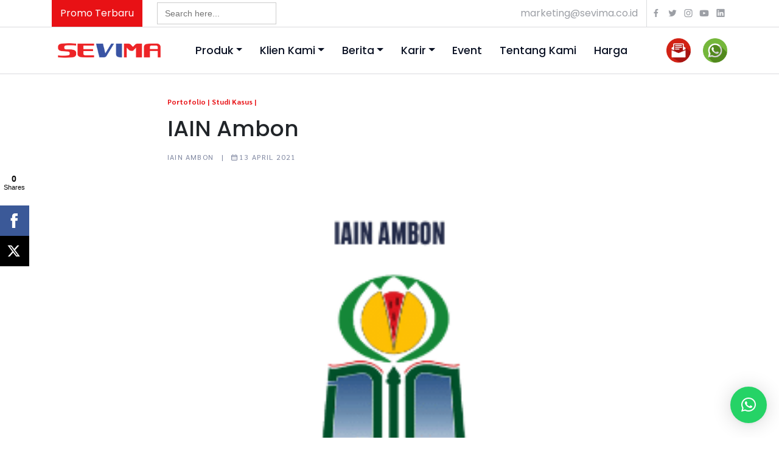

--- FILE ---
content_type: text/html; charset=UTF-8
request_url: https://sevima.com/portofolio/iain-ambon-2/
body_size: 18319
content:
<!-- header.php -->
<!DOCTYPE html>
<html>

<head>
        <title>
        IAIN Ambon | SEVIMA    </title>
    <!-- <title></title> -->
    <meta property="og:title" content="IAIN Ambon | SEVIMA" />
    <meta expr:content='data:blog.metaDescription' property='og:description' />
    <meta property="og:type" content="website" />
    <meta property="og:url" content="https://sevima.com/portofolio/iain-ambon-2/" />
    <meta property="og:image" content="https://sevima.com/wp-content/uploads/2021/04/IAIN-Ambon.png" />
    <meta property="og:image:width" content="640" />
    <meta property="og:image:height" content="360" />
    <meta charset="UTF-8">
    <meta property="fb:pages" content="121536427929291" />
    <meta name="google-site-verification" content="c3jNIdvM08_y0lw9p7Ik0aACqKV5VcTkqkrKfPqG8vY" />
    <meta name="yandex-verification" content="41b66e120e46b231" />
    <meta name="viewport" content="width=device-width, initial-scale=1">
    <meta
        content='Edutech, Edutech Institution, Edutech perguruan tinggi, Edutech kampus, digital learning, Educational Technology, learning management system, lms, sevima, sevima siakad, sistem informasi akademik, sistem informasi manajemen, perusahaan it, pt sentra vidya utama, konsultan it, teknologi informasi, siakad online, PDDikti, pelaporan Neo Feeder, forlap, e-learning, blended learning, SEO, aplikasi, software, aplikasi online, mobile, akreditasi kampus, akreditasi prodi, pin, penomoran ijazah nasional, pin eligible'
        name='keywords' />
    <meta name="viewport" content="width=device-width, initial-scale=1">
    <meta charset="utf-8">
    <!-- <meta http-equiv="Content-Security-Policy" content="style-src 'self' https://staging-website.sevima.com https://fonts.googleapis.com https://cdn.jsdelivr.net https://use.fontawesome.com https://sevima.com 'unsafe-inline';"> -->
    <!-- <link rel="shortcut icon" href="/favicon.ico" /> -->
    <link rel="shortcut icon" href="https://sevima.com/wp-content/themes/sevima2024-v2/img/favicon.ico" type="image/x-icon">

    <link rel="stylesheet" type="text/css" href="https://sevima.com/wp-content/themes/sevima2024-v2/css/footer.css?233509073ed3432027d48b1a83f5fbd2">
    <!-- <script src="https://cdnjs.cloudflare.com/ajax/libs/jquery/2.1.3/jquery.min.js"></script> -->
    <!-- Google Tag Manager edit by Febri 270220-->
    <script>
        (function (w, d, s, l, i) {
            w[l] = w[l] || [];
            w[l].push({
                'gtm.start': new Date().getTime(),
                event: 'gtm.js'
            });
            var f = d.getElementsByTagName(s)[0],
                j = d.createElement(s),
                dl = l != 'dataLayer' ? '&l=' + l : '';
            j.async = true;
            j.src =
                'https://www.googletagmanager.com/gtm.js?id=' + i + dl;
            f.parentNode.insertBefore(j, f);
        })(window, document, 'script', 'dataLayer', 'GTM-K6HHP5J');
    </script>
    <!-- End Google Tag Manager -->
    <script type="application/ld+json">
        {
            "@context": "https://schema.org",
            "@type": "WebSite",
            "url": "https://sevima.com/",
            "potentialAction": {
                "@type": "SearchAction",
                "target": "https://sevima.com/search?q={search_term_string}",
                "query-input": "required name=search_term_string"
            }
        }
    </script>

    <!-- TRACKING CURSOR VISITOR -->
    <!-- Hotjar Tracking Code for https://sevima.com/ -->
    <!-- <script>
    (function(h,o,t,j,a,r){
        h.hj=h.hj||function(){(h.hj.q=h.hj.q||[]).push(arguments)};
        h._hjSettings={hjid:2494997,hjsv:6};
        a=o.getElementsByTagName('head')[0];
        r=o.createElement('script');r.async=1;
        r.src=t+h._hjSettings.hjid+j+h._hjSettings.hjsv;
        a.appendChild(r);
    })(window,document,'https://static.hotjar.com/c/hotjar-','.js?sv=');
</script> -->
    <!-- -->

    <!-- 
    Solve Render Blocking Resource 
    Devva Maulana 210106
    Landing Page Optimization
    -->
    <link rel="preconnect" href="https://stackpath.bootstrapcdn.com" crossorigin="anonymous">
    <link rel="preconnect" href="https://cdnjs.cloudflare.com">
    <link rel="preconnect" href="https://unicons.iconscout.com">
    <link rel="dns-prefetch" href="https://connect.facebook.net">

    <link rel="preload" as="style" href="https://stackpath.bootstrapcdn.com/bootstrap/4.3.1/css/bootstrap.min.css"
        crossorigin="anonymous" integrity="sha384-ggOyR0iXCbMQv3Xipma34MD+dH/1fQ784/j6cY/iJTQUOhcWr7x9JvoRxT2MZw1T">
    <link rel="preload" as="style"
        href="https://cdnjs.cloudflare.com/ajax/libs/font-awesome/4.7.0/css/font-awesome.min.css">
    <link rel="preload" as="style" href="https://cdnjs.cloudflare.com/ajax/libs/animate.css/3.5.2/animate.css">
    <link rel="preload" as="style" href="https://unicons.iconscout.com/release/v2.1.7/css/unicons.css">

    <link rel="stylesheet" media="print" onload="this.onload=null;this.removeAttribute('media');"
        href="https://stackpath.bootstrapcdn.com/bootstrap/4.3.1/css/bootstrap.min.css" crossorigin="anonymous"
        integrity="sha384-ggOyR0iXCbMQv3Xipma34MD+dH/1fQ784/j6cY/iJTQUOhcWr7x9JvoRxT2MZw1T">
    <link rel="stylesheet" media="print" onload="this.onload=null;this.removeAttribute('media');"
        href="https://cdnjs.cloudflare.com/ajax/libs/font-awesome/4.7.0/css/font-awesome.min.css">
    <link rel="stylesheet" media="print" onload="this.onload=null;this.removeAttribute('media');"
        href="https://cdnjs.cloudflare.com/ajax/libs/animate.css/3.5.2/animate.css">
    <link rel="stylesheet" media="print" onload="this.onload=null;this.removeAttribute('media');"
        href="https://unicons.iconscout.com/release/v2.1.7/css/unicons.css">

    <noscript>
        <link rel="stylesheet" href="https://stackpath.bootstrapcdn.com/bootstrap/4.3.1/css/bootstrap.min.css"
            crossorigin="anonymous" integrity="sha384-ggOyR0iXCbMQv3Xipma34MD+dH/1fQ784/j6cY/iJTQUOhcWr7x9JvoRxT2MZw1T">
        <link rel="stylesheet"
            href="https://cdnjs.cloudflare.com/ajax/libs/font-awesome/4.7.0/css/font-awesome.min.css">
        <link rel="stylesheet" href="https://cdnjs.cloudflare.com/ajax/libs/animate.css/3.5.2/animate.css">
        <link rel="stylesheet" href="https://unicons.iconscout.com/release/v2.1.7/css/unicons.css">
    </noscript>

    <link rel="stylesheet" type="text/css" href="https://sevima.com/wp-content/themes/sevima2024-v2/css/main.css">
    <link rel="stylesheet" type="text/css"
        href="https://sevima.com/wp-content/themes/sevima2024-v2/css/main.min.css?63923f49e5241343aa7acb6a06a751e7">
    <script src="https://use.fontawesome.com/6ae1c35383.js"></script>
    <!-- Owl Stylesheets -->
    <link rel="stylesheet"
        href="https://sevima.com/wp-content/themes/sevima2024-v2/owlcarousel/owl.carousel.min.css?e4a6222cdb5b34375400904f03d8e6a5">
    <link rel="stylesheet"
        href="https://sevima.com/wp-content/themes/sevima2024-v2/owlcarousel/owl.theme.default.css?0a113ef6b61820daa5611c870ed8d5ee">
    <link rel="stylesheet"
        href="https://sevima.com/wp-content/themes/sevima2024-v2/css/modal-video.min.css?5f0f5e5f33945135b874349cfbed4fb9">

    <link rel="stylesheet" href="https://sevima.com/wp-content/themes/sevima2024-v2/css/slick.css?7f6ffaa6bb0b408017b62254211691b5">
    <link rel="stylesheet" href="https://sevima.com/wp-content/themes/sevima2024-v2/css/price-list.css">

    <!-- select2 -->
    <link href="https://cdn.jsdelivr.net/npm/select2@4.1.0-rc.0/dist/css/select2.min.css" rel="stylesheet" />
    <!-- material icons -->
    <link href="https://fonts.googleapis.com/css2?family=Material+Icons+Round" rel="stylesheet" />
    <link href="https://fonts.googleapis.com/css2?family=Material+Icons+Outlined" rel="stylesheet" />
	
	<!--table manual css kebutuhan artikel-->
	<link rel="stylesheet" href="https://sevima.com/wp-content/themes/sevima2024-v2/css/table.css">
	
    <!-- javascript -->
    <!-- <script src="https://sevima.com/wp-content/themes/sevima2024-v2/vendors/jquery.min.js"></script> -->
    <script>
        const theme_directory = "https://sevima.com/wp-content/themes/sevima2024-v2";
    </script>
    <script src="https://code.jquery.com/jquery-3.6.4.min.js"
        integrity="sha256-oP6HI9z1XaZNBrJURtCoUT5SUnxFr8s3BzRl+cbzUq8=" crossorigin="anonymous"></script>

    <meta name="viewport" content="width=device-width, initial-scale=1.0">
    <meta name='robots' content='index, follow, max-image-preview:large, max-snippet:-1, max-video-preview:-1' />
	<style>img:is([sizes="auto" i], [sizes^="auto," i]) { contain-intrinsic-size: 3000px 1500px }</style>
	
	<!-- This site is optimized with the Yoast SEO plugin v26.2 - https://yoast.com/wordpress/plugins/seo/ -->
	<link rel="canonical" href="https://sevima.com/portofolio/iain-ambon-2/" />
	<script type="application/ld+json" class="yoast-schema-graph">{"@context":"https://schema.org","@graph":[{"@type":"WebPage","@id":"https://sevima.com/portofolio/iain-ambon-2/","url":"https://sevima.com/portofolio/iain-ambon-2/","name":"IAIN Ambon | SEVIMA","isPartOf":{"@id":"https://sevima.com/#website"},"primaryImageOfPage":{"@id":"https://sevima.com/portofolio/iain-ambon-2/#primaryimage"},"image":{"@id":"https://sevima.com/portofolio/iain-ambon-2/#primaryimage"},"thumbnailUrl":"https://sevima.com/wp-content/uploads/2021/04/IAIN-Ambon.png","datePublished":"2021-04-13T05:12:05+00:00","breadcrumb":{"@id":"https://sevima.com/portofolio/iain-ambon-2/#breadcrumb"},"inLanguage":"en-US","potentialAction":[{"@type":"ReadAction","target":["https://sevima.com/portofolio/iain-ambon-2/"]}]},{"@type":"ImageObject","inLanguage":"en-US","@id":"https://sevima.com/portofolio/iain-ambon-2/#primaryimage","url":"https://sevima.com/wp-content/uploads/2021/04/IAIN-Ambon.png","contentUrl":"https://sevima.com/wp-content/uploads/2021/04/IAIN-Ambon.png","width":263,"height":200},{"@type":"BreadcrumbList","@id":"https://sevima.com/portofolio/iain-ambon-2/#breadcrumb","itemListElement":[{"@type":"ListItem","position":1,"name":"Home","item":"https://sevima.com/"},{"@type":"ListItem","position":2,"name":"IAIN Ambon"}]},{"@type":"WebSite","@id":"https://sevima.com/#website","url":"https://sevima.com/","name":"SEVIMA","description":"Educational Platform for Universities","potentialAction":[{"@type":"SearchAction","target":{"@type":"EntryPoint","urlTemplate":"https://sevima.com/?s={search_term_string}"},"query-input":{"@type":"PropertyValueSpecification","valueRequired":true,"valueName":"search_term_string"}}],"inLanguage":"en-US"}]}</script>
	<!-- / Yoast SEO plugin. -->


<style id='classic-theme-styles-inline-css' type='text/css'>
/*! This file is auto-generated */
.wp-block-button__link{color:#fff;background-color:#32373c;border-radius:9999px;box-shadow:none;text-decoration:none;padding:calc(.667em + 2px) calc(1.333em + 2px);font-size:1.125em}.wp-block-file__button{background:#32373c;color:#fff;text-decoration:none}
</style>
<style id='global-styles-inline-css' type='text/css'>
:root{--wp--preset--aspect-ratio--square: 1;--wp--preset--aspect-ratio--4-3: 4/3;--wp--preset--aspect-ratio--3-4: 3/4;--wp--preset--aspect-ratio--3-2: 3/2;--wp--preset--aspect-ratio--2-3: 2/3;--wp--preset--aspect-ratio--16-9: 16/9;--wp--preset--aspect-ratio--9-16: 9/16;--wp--preset--color--black: #000000;--wp--preset--color--cyan-bluish-gray: #abb8c3;--wp--preset--color--white: #ffffff;--wp--preset--color--pale-pink: #f78da7;--wp--preset--color--vivid-red: #cf2e2e;--wp--preset--color--luminous-vivid-orange: #ff6900;--wp--preset--color--luminous-vivid-amber: #fcb900;--wp--preset--color--light-green-cyan: #7bdcb5;--wp--preset--color--vivid-green-cyan: #00d084;--wp--preset--color--pale-cyan-blue: #8ed1fc;--wp--preset--color--vivid-cyan-blue: #0693e3;--wp--preset--color--vivid-purple: #9b51e0;--wp--preset--gradient--vivid-cyan-blue-to-vivid-purple: linear-gradient(135deg,rgba(6,147,227,1) 0%,rgb(155,81,224) 100%);--wp--preset--gradient--light-green-cyan-to-vivid-green-cyan: linear-gradient(135deg,rgb(122,220,180) 0%,rgb(0,208,130) 100%);--wp--preset--gradient--luminous-vivid-amber-to-luminous-vivid-orange: linear-gradient(135deg,rgba(252,185,0,1) 0%,rgba(255,105,0,1) 100%);--wp--preset--gradient--luminous-vivid-orange-to-vivid-red: linear-gradient(135deg,rgba(255,105,0,1) 0%,rgb(207,46,46) 100%);--wp--preset--gradient--very-light-gray-to-cyan-bluish-gray: linear-gradient(135deg,rgb(238,238,238) 0%,rgb(169,184,195) 100%);--wp--preset--gradient--cool-to-warm-spectrum: linear-gradient(135deg,rgb(74,234,220) 0%,rgb(151,120,209) 20%,rgb(207,42,186) 40%,rgb(238,44,130) 60%,rgb(251,105,98) 80%,rgb(254,248,76) 100%);--wp--preset--gradient--blush-light-purple: linear-gradient(135deg,rgb(255,206,236) 0%,rgb(152,150,240) 100%);--wp--preset--gradient--blush-bordeaux: linear-gradient(135deg,rgb(254,205,165) 0%,rgb(254,45,45) 50%,rgb(107,0,62) 100%);--wp--preset--gradient--luminous-dusk: linear-gradient(135deg,rgb(255,203,112) 0%,rgb(199,81,192) 50%,rgb(65,88,208) 100%);--wp--preset--gradient--pale-ocean: linear-gradient(135deg,rgb(255,245,203) 0%,rgb(182,227,212) 50%,rgb(51,167,181) 100%);--wp--preset--gradient--electric-grass: linear-gradient(135deg,rgb(202,248,128) 0%,rgb(113,206,126) 100%);--wp--preset--gradient--midnight: linear-gradient(135deg,rgb(2,3,129) 0%,rgb(40,116,252) 100%);--wp--preset--font-size--small: 13px;--wp--preset--font-size--medium: 20px;--wp--preset--font-size--large: 36px;--wp--preset--font-size--x-large: 42px;--wp--preset--spacing--20: 0.44rem;--wp--preset--spacing--30: 0.67rem;--wp--preset--spacing--40: 1rem;--wp--preset--spacing--50: 1.5rem;--wp--preset--spacing--60: 2.25rem;--wp--preset--spacing--70: 3.38rem;--wp--preset--spacing--80: 5.06rem;--wp--preset--shadow--natural: 6px 6px 9px rgba(0, 0, 0, 0.2);--wp--preset--shadow--deep: 12px 12px 50px rgba(0, 0, 0, 0.4);--wp--preset--shadow--sharp: 6px 6px 0px rgba(0, 0, 0, 0.2);--wp--preset--shadow--outlined: 6px 6px 0px -3px rgba(255, 255, 255, 1), 6px 6px rgba(0, 0, 0, 1);--wp--preset--shadow--crisp: 6px 6px 0px rgba(0, 0, 0, 1);}:where(.is-layout-flex){gap: 0.5em;}:where(.is-layout-grid){gap: 0.5em;}body .is-layout-flex{display: flex;}.is-layout-flex{flex-wrap: wrap;align-items: center;}.is-layout-flex > :is(*, div){margin: 0;}body .is-layout-grid{display: grid;}.is-layout-grid > :is(*, div){margin: 0;}:where(.wp-block-columns.is-layout-flex){gap: 2em;}:where(.wp-block-columns.is-layout-grid){gap: 2em;}:where(.wp-block-post-template.is-layout-flex){gap: 1.25em;}:where(.wp-block-post-template.is-layout-grid){gap: 1.25em;}.has-black-color{color: var(--wp--preset--color--black) !important;}.has-cyan-bluish-gray-color{color: var(--wp--preset--color--cyan-bluish-gray) !important;}.has-white-color{color: var(--wp--preset--color--white) !important;}.has-pale-pink-color{color: var(--wp--preset--color--pale-pink) !important;}.has-vivid-red-color{color: var(--wp--preset--color--vivid-red) !important;}.has-luminous-vivid-orange-color{color: var(--wp--preset--color--luminous-vivid-orange) !important;}.has-luminous-vivid-amber-color{color: var(--wp--preset--color--luminous-vivid-amber) !important;}.has-light-green-cyan-color{color: var(--wp--preset--color--light-green-cyan) !important;}.has-vivid-green-cyan-color{color: var(--wp--preset--color--vivid-green-cyan) !important;}.has-pale-cyan-blue-color{color: var(--wp--preset--color--pale-cyan-blue) !important;}.has-vivid-cyan-blue-color{color: var(--wp--preset--color--vivid-cyan-blue) !important;}.has-vivid-purple-color{color: var(--wp--preset--color--vivid-purple) !important;}.has-black-background-color{background-color: var(--wp--preset--color--black) !important;}.has-cyan-bluish-gray-background-color{background-color: var(--wp--preset--color--cyan-bluish-gray) !important;}.has-white-background-color{background-color: var(--wp--preset--color--white) !important;}.has-pale-pink-background-color{background-color: var(--wp--preset--color--pale-pink) !important;}.has-vivid-red-background-color{background-color: var(--wp--preset--color--vivid-red) !important;}.has-luminous-vivid-orange-background-color{background-color: var(--wp--preset--color--luminous-vivid-orange) !important;}.has-luminous-vivid-amber-background-color{background-color: var(--wp--preset--color--luminous-vivid-amber) !important;}.has-light-green-cyan-background-color{background-color: var(--wp--preset--color--light-green-cyan) !important;}.has-vivid-green-cyan-background-color{background-color: var(--wp--preset--color--vivid-green-cyan) !important;}.has-pale-cyan-blue-background-color{background-color: var(--wp--preset--color--pale-cyan-blue) !important;}.has-vivid-cyan-blue-background-color{background-color: var(--wp--preset--color--vivid-cyan-blue) !important;}.has-vivid-purple-background-color{background-color: var(--wp--preset--color--vivid-purple) !important;}.has-black-border-color{border-color: var(--wp--preset--color--black) !important;}.has-cyan-bluish-gray-border-color{border-color: var(--wp--preset--color--cyan-bluish-gray) !important;}.has-white-border-color{border-color: var(--wp--preset--color--white) !important;}.has-pale-pink-border-color{border-color: var(--wp--preset--color--pale-pink) !important;}.has-vivid-red-border-color{border-color: var(--wp--preset--color--vivid-red) !important;}.has-luminous-vivid-orange-border-color{border-color: var(--wp--preset--color--luminous-vivid-orange) !important;}.has-luminous-vivid-amber-border-color{border-color: var(--wp--preset--color--luminous-vivid-amber) !important;}.has-light-green-cyan-border-color{border-color: var(--wp--preset--color--light-green-cyan) !important;}.has-vivid-green-cyan-border-color{border-color: var(--wp--preset--color--vivid-green-cyan) !important;}.has-pale-cyan-blue-border-color{border-color: var(--wp--preset--color--pale-cyan-blue) !important;}.has-vivid-cyan-blue-border-color{border-color: var(--wp--preset--color--vivid-cyan-blue) !important;}.has-vivid-purple-border-color{border-color: var(--wp--preset--color--vivid-purple) !important;}.has-vivid-cyan-blue-to-vivid-purple-gradient-background{background: var(--wp--preset--gradient--vivid-cyan-blue-to-vivid-purple) !important;}.has-light-green-cyan-to-vivid-green-cyan-gradient-background{background: var(--wp--preset--gradient--light-green-cyan-to-vivid-green-cyan) !important;}.has-luminous-vivid-amber-to-luminous-vivid-orange-gradient-background{background: var(--wp--preset--gradient--luminous-vivid-amber-to-luminous-vivid-orange) !important;}.has-luminous-vivid-orange-to-vivid-red-gradient-background{background: var(--wp--preset--gradient--luminous-vivid-orange-to-vivid-red) !important;}.has-very-light-gray-to-cyan-bluish-gray-gradient-background{background: var(--wp--preset--gradient--very-light-gray-to-cyan-bluish-gray) !important;}.has-cool-to-warm-spectrum-gradient-background{background: var(--wp--preset--gradient--cool-to-warm-spectrum) !important;}.has-blush-light-purple-gradient-background{background: var(--wp--preset--gradient--blush-light-purple) !important;}.has-blush-bordeaux-gradient-background{background: var(--wp--preset--gradient--blush-bordeaux) !important;}.has-luminous-dusk-gradient-background{background: var(--wp--preset--gradient--luminous-dusk) !important;}.has-pale-ocean-gradient-background{background: var(--wp--preset--gradient--pale-ocean) !important;}.has-electric-grass-gradient-background{background: var(--wp--preset--gradient--electric-grass) !important;}.has-midnight-gradient-background{background: var(--wp--preset--gradient--midnight) !important;}.has-small-font-size{font-size: var(--wp--preset--font-size--small) !important;}.has-medium-font-size{font-size: var(--wp--preset--font-size--medium) !important;}.has-large-font-size{font-size: var(--wp--preset--font-size--large) !important;}.has-x-large-font-size{font-size: var(--wp--preset--font-size--x-large) !important;}
:where(.wp-block-post-template.is-layout-flex){gap: 1.25em;}:where(.wp-block-post-template.is-layout-grid){gap: 1.25em;}
:where(.wp-block-columns.is-layout-flex){gap: 2em;}:where(.wp-block-columns.is-layout-grid){gap: 2em;}
:root :where(.wp-block-pullquote){font-size: 1.5em;line-height: 1.6;}
</style>
<link rel='stylesheet' id='wpo_min-header-0-css' href='https://sevima.com/wp-content/cache/wpo-minify/1767160421/assets/wpo-minify-header-33be1aa2.min.css' type='text/css' media='all' />
<script type="text/javascript" src="https://sevima.com/wp-content/cache/wpo-minify/1767160421/assets/wpo-minify-header-7a770e31.min.js" id="wpo_min-header-0-js"></script>
<link rel="https://api.w.org/" href="https://sevima.com/wp-json/" /><link rel="EditURI" type="application/rsd+xml" title="RSD" href="https://sevima.com/xmlrpc.php?rsd" />

<link rel='shortlink' href='https://sevima.com/?p=12389' />
<link rel="alternate" title="oEmbed (JSON)" type="application/json+oembed" href="https://sevima.com/wp-json/oembed/1.0/embed?url=https%3A%2F%2Fsevima.com%2Fportofolio%2Fiain-ambon-2%2F" />
<link rel="alternate" title="oEmbed (XML)" type="text/xml+oembed" href="https://sevima.com/wp-json/oembed/1.0/embed?url=https%3A%2F%2Fsevima.com%2Fportofolio%2Fiain-ambon-2%2F&#038;format=xml" />
			<style type="text/css">
					</style>
		    <link rel="stylesheet" href="https://sevima.com/wp-content/themes/sevima2024-v2/css/quantum-pagination.css">
</head>

<body style="overflow-x:hidden;">
    <div itemprop="image" itemscope="itemscope" itemtype="http://schema.org/ImageObject">
        <meta content="https://sevima.com/wp-content/uploads/2021/04/IAIN-Ambon.png" itemprop="url" />
    </div>
    <!-- Google Tag Manager (noscript) -->
    <noscript><iframe src="https://www.googletagmanager.com/ns.html?id=GTM-K6HHP5J" height="0" width="0"
            style="display:none;visibility:hidden"></iframe></noscript>
    <!-- End Google Tag Manager (noscript) -->
    <div class="head-sevima">
        <div class="container">
            <div class="row">
                <div class="col-md-12">
                    <div class="left-content align-items-center">
                        <div class="promo-btn">
                            <a href="https://sevima.com/promo/">Promo Terbaru</a>
                        </div>
                        <!-- <div class="search-box">
                        <input type="text" placeholder="Search.." id="NewCari" name="search">
                        <i class="fa fa-search" aria-hidden="true"></i>
                    </div> -->
                        <div style="margin-left:24px;">
                            <form data-min-no-for-search=1 data-result-box-max-height=400 data-form-id=8635 class="is-search-form is-form-style is-form-style-2 is-form-id-8635 is-ajax-search" action="https://sevima.com/" method="get" role="search" ><label for="is-search-input-8635"><span class="is-screen-reader-text">Search for:</span><input  type="search" id="is-search-input-8635" name="s" value="" class="is-search-input" placeholder="Search here..." autocomplete=off /><span class="is-loader-image" style="display: none;background-image:url(https://sevima.com/wp-content/plugins/add-search-to-menu/public/images/spinner.gif);" ></span></label><input type="hidden" name="id" value="8635" /></form>                        </div>
                    </div>
                    <div class="right-content">
                        <div class="email">
                            <a href="mailto:marketing@sevima.co.id">marketing@sevima.co.id</a>
                        </div>
                        <div class="link-sosmed">
                            <a href="https://www.facebook.com/SentraVidyaUtama/"><i class='uil uil-facebook-f'></i></a>
                            <a href="https://www.twitter.com/sevima_official/"><i class='uil uil-twitter'></i></a>
                            <a href="https://www.instagram.com/sevima_official/"><i class='uil uil-instagram'></i></a>
                            <a href="https://www.youtube.com/channel/UCDcvqZbhsdaDCnmUURz54uw"><i
                                    class='uil uil-youtube'></i></a>
                            <a href="https://www.linkedin.com/company/pt-sentra-vidya-utama"><i
                                    class='uil uil-linkedin'></i></a>
                        </div>
                    </div>
                </div>
            </div>
        </div>
    </div>
    <header class="header">
        <div class="container">
            <nav class="navbar navbar-expand-lg">
                <a class="navbar-brand" href="https://sevima.com">
                    <img src="https://sevima.com/wp-content/themes/sevima2024-v2/img/logo-sevima.png" alt="">
                </a>
                <button class="navbar-toggler custom-toggler" type="button" data-toggle="collapse"
                    data-target="#navbar-sevima" aria-controls="navbar-sevima" aria-expanded="false"
                    aria-label="Toggle navigation">
                    <span class="navbar-toggler-icon"></span>
                </button>
                <div class="collapse navbar-collapse-sevima" id="navbar-sevima">
                    <div class="container navbar-480">
                        <a class="navbar-brand" href="https://sevima.com">
                            <img src="https://sevima.com/wp-content/themes/sevima2024-v2/img/logo-sevima.png" alt="">
                        </a>
                        <button class="navbar-toggler custom-toggler" type="button" data-toggle="collapse"
                            data-target="#navbar-sevima" aria-controls="navbar-sevima" aria-expanded="true"
                            aria-label="Toggle navigation">
                            <span class="navbar-toggler-icon"></span>
                        </button>
                        <div class="navigation-res">
                            <div class="search-box">
                                <!-- <input type="text" placeholder="Search.." id="NewCari" name="search">
                            <i class="fa fa-search" aria-hidden="true"></i> -->
                                <div style="">
                                    <form data-min-no-for-search=1 data-result-box-max-height=400 data-form-id=8635 class="is-search-form is-form-style is-form-style-2 is-form-id-8635 is-ajax-search" action="https://sevima.com/" method="get" role="search" ><label for="is-search-input-8635"><span class="is-screen-reader-text">Search for:</span><input  type="search" id="is-search-input-8635" name="s" value="" class="is-search-input" placeholder="Search here..." autocomplete=off /><span class="is-loader-image" style="display: none;background-image:url(https://sevima.com/wp-content/plugins/add-search-to-menu/public/images/spinner.gif);" ></span></label><input type="hidden" name="id" value="8635" /></form>                                </div>
                            </div>
                            <ul>
                                <li><a href="https://sevima.com">Beranda <i class="uil uil-angle-right"></i></a>
                                </li>
                                <li><a href="#" class="produk-click">Produk <i class="uil uil-angle-right"></i></a></li>
                                <li><a href="#" class="produk-click-2">Klien Kami <i
                                            class="uil uil-angle-right"></i></a>
                                </li>
                                <!-- <li><a href="https://sevima.com/berita-event/">Berita</a></li> -->
                                <li><a href="#" class="produk-click-1">Berita <i class="uil uil-angle-right"></i></a>
                                </li>
                                <li><a href="#" class="produk-click-3">Karir <i class="uil uil-angle-right"></i></a>
                                </li>
                                <li><a href="https://sevima.com/event-sevima/">Event</a></li>
                                <li><a href="https://sevima.com/tentang-sevima/">Tentang Kami</a></li>
                                <li><a href="https://sevima.com/harga/">Harga</a></li>
                            </ul>
                            <a href="https://sevima.com/kontak-kami/">
                                <div class="btn-kontak btn-email d-flex align-items-center">
                                    <i class="uil uil-envelope"></i>
                                    <h4>Kontak Kami</h4>
                                </div>
                            </a>

                            <a
                                href="https://wa.me/6282261610404?text=[SVM3204]%20Halo,%20saya%20ingin%20tanya%20layanan%20dan%20produk%20SEVIMA">
                                <div class="btn-kontak btn-wa d-flex align-items-center mt-2">
                                    <i class='uil uil-whatsapp'></i>
                                    <h4>Chat WA</h4>
                                </div>
                            </a>
                        </div>
                        <div class="navigation-res">
                            <ul>
                                <li class="promo-mobile"><a href="https://sevima.com/promo/">Promo Terbaru <i
                                            class="uil uil-angle-right"></i></a></li>
                                <!--<li><a href="#">Komunitas</a></li>
                <li><a href="#">One Stop Solution</a></li>-->
                                <li><a href="mailto:marketing@sevima.co.id">marketing@sevima.co.id</a></li>
                            </ul>
                            <div class="link-sosmed">
                                <a href="https://www.facebook.com/SentraVidyaUtama/"><i
                                        class='uil uil-facebook-f'></i></a>
                                <a href="https://www.twitter.com/sevima_official/"><i class='uil uil-twitter'></i></a>
                                <a href="https://www.instagram.com/sevima_official/"><i
                                        class='uil uil-instagram'></i></a>
                                <a href="https://www.youtube.com/channel/UCDcvqZbhsdaDCnmUURz54uw"><i
                                        class='uil uil-youtube'></i></a>
                                <a href="https://www.linkedin.com/company/pt-sentra-vidya-utama"><i
                                        class='uil uil-linkedin'></i></a>
                            </div>
                        </div>
                    </div>
                </div>
                <div class="navbar-collapse-sevima-3" id="navbar-sevima-3">
                    <div class="container navbar-480">
                        <a href="#" class="nav-back produk-click-2"><i class='uil uil-arrow-left'></i></a>
                        <a class="navbar-brand" href="https://sevima.com">
                            <img src="https://sevima.com/wp-content/themes/sevima2024-v2/img/logo-sevima.png" alt="">
                        </a>
                        <button class="navbar-toggler custom-toggler produk-click-2" type="button">
                            <span class="navbar-toggler-icon"></span>
                        </button>
                        <div class="navigation-res">
                            <ul>
                                <li><a href="https://sevima.com/portofolio/">Portofolio</a></li>
                                <li><a href="https://sevima.com/testimoni/">Testimoni</a></li>
                            </ul>
                        </div>
                    </div>
                </div>

                <div class="navbar-collapse-sevima-1" id="navbar-sevima-1">
                    <div class="container navbar-480">
                        <a href="#" class="nav-back produk-click-1"><i class='uil uil-arrow-left'></i></a>
                        <a class="navbar-brand" href="https://sevima.com">
                            <img src="https://sevima.com/wp-content/themes/sevima2024-v2/img/logo-sevima.png" alt="">
                        </a>
                        <button class="navbar-toggler custom-toggler produk-click-1" type="button">
                            <span class="navbar-toggler-icon"></span>
                        </button>
                        <div class="navigation-res">
                            <ul>
                                <li><a href="https://sevima.com/artikel-blog/">Artikel & Blog</a></li>
                                <li><a href="https://sevima.com/ebook/">Ebook</a></li>
                                <li><a href="https://sevima.com/jurusan/">Jurusan Kuliah</a></li>
                            </ul>
                        </div>
                    </div>
                </div>

                <div class="navbar-collapse-sevima-5" id="navbar-sevima-5">
                    <div class="container navbar-480">
                        <a href="#" class="nav-back produk-click-3"><i class='uil uil-arrow-left'></i></a>
                        <a class="navbar-brand" href="https://sevima.com">
                            <img src="https://sevima.com/wp-content/themes/sevima2024-v2/img/logo-sevima.png" alt="">
                        </a>
                        <button class="navbar-toggler custom-toggler produk-click-3" type="button">
                            <span class="navbar-toggler-icon"></span>
                        </button>
                        <div class="navigation-res">
                            <ul>
                                <li><a href="https://sevima.com/karir/">Lowongan Kerja</a></li>
                                <li><a href="https://sevima.com/internship/">Magang</a></li>
                            </ul>
                        </div>
                    </div>
                </div>

                <div class="navbar-collapse-sevima-2" id="navbar-sevima-2">
                    <div class="container navbar-480">
                        <a href="#" class="nav-back produk-click"><i class='uil uil-arrow-left'></i></a>
                        <a class="navbar-brand" href="https://sevima.com">
                            <img src="https://sevima.com/wp-content/themes/sevima2024-v2/img/logo-sevima.png" alt="">
                        </a>
                        <button class="navbar-toggler custom-toggler produk-click" type="button">
                            <span class="navbar-toggler-icon"></span>
                        </button>
                        <div class="navigation-res">
                            <h4>Solusi Perguruan Tinggi</h4>
                            <div class="row">
                                <div class="col-md-12">
                                    <a href="https://siakadcloud.com/" target="_blank">
                                        <div class="card">
                                            <img src="https://sevima.com/wp-content/themes/sevima2024-v2/img/logo-produk/siakadcloud.png"
                                                class="img-fluid">
                                            <p>Solusi sistem akademik kampus.</p>
                                        </div>
                                    </a>
                                </div>
                                <div class="col-md-12">
                                    <a href="https://gofeedercloud.com/" target="_blank">
                                        <div class="card">
                                            <img src="https://sevima.com/wp-content/themes/sevima2024-v2/img/logo-produk/gofeeder.png"
                                                class="img-fluid">
                                            <p>Akademik beres, pelaporan Neo Feeder beres, akreditasi sukses.</p>
                                        </div>
                                    </a>
                                </div>
                                <div class="col-md-12">
                                    <a href="https://siakadcloud.com/akreditasicloud/" target="_blank">
                                        <div class="card">
                                            <img src="https://sevima.com/wp-content/themes/sevima2024-v2/img/logo-produk/penjamu.png"
                                                class="img-fluid">
                                            <p>Akreditasi Mudah , Beres dan Menyenangkan</p>
                                        </div>
                                    </a>
                                </div>
                                <div class="col-md-12">
                                    <a href="https://profeeder.id/" target="_blank">
                                        <div class="card">
                                            <img src="https://sevima.com/wp-content/themes/sevima2024-v2/img/logo-produk/profeeder.png"
                                                class="img-fluid">
                                            <p>Satu kali klik, pelaporan beres</p>
                                        </div>
                                    </a>
                                </div>
                                <div class="col-md-12">
                                    <a href="https://sevimapay.com/" target="_blank">
                                        <div class="card">
                                            <img src="https://sevima.com/wp-content/themes/sevima2024-v2/img/logo-produk/sevimapay.png"
                                                class="img-fluid">
                                            <p>Integrasi Pembayaran Keuangan Mahasiswa secara online </p>
                                        </div>
                                    </a>
                                </div>
                                <div class="col-md-12">
                                    <a href="https://karirlink.id/" target="_blank">
                                        <div class="card">
                                            <img src="https://sevima.com/wp-content/themes/sevima2024-v2/img/logo-produk/karirlink-logo.png"
                                                class="img-fluid">
                                            <p>Cara mudah dan cepat untuk dapatkan pekerjaan pertamamu</p>
                                        </div>
                                    </a>
                                </div>
                                <div class="col-md-12">
                                    <a href="https://financecloud.id/" target="_blank">
                                        <div class="card">
                                            <img src="https://sevima.com/wp-content/themes/sevima2024-v2/img/logo-produk/financecloud.png"
                                                class="img-fluid">
                                            <p>Keuangan Lancar, Perguruan Tinggi Berkembang.</p>
                                        </div>
                                    </a>
                                </div>
                                <div class="col-md-12">
                                    <a href="http://sevima.com/crm" target="_blank">
                                        <div class="card">
                                            <img src="https://sevima.com/wp-content/themes/sevima2024-v2/img/logo-produk/sevima-crm.png"
                                                class="img-fluid">
                                            <p>Solusi untuk Divisi Marketing kampus dalam peningkatan intake penerimaan mahasiswa baru.</p>
                                        </div>
                                    </a>
                                </div>
                                <div class="col-md-12">
                                    <a href="https://integrasolusi.com/inoffice/aplikasi-persuratan/" target="_blank">
                                        <div class="card">
                                            <img src="https://sevima.com/wp-content/themes/sevima2024-v2/img/logo-produk/Persuratan Logo-09.png"
                                                class="img-fluid">
                                            <p>Sistem persuratan online yang membantu proses surat masuk, keluar,
                                                disposisi dan informasi agar lebih mudah dan cepat </p>
                                        </div>
                                    </a>
                                </div>
                            </div>
                            <h4>Mahasiswa</h4>
                            <div class="row">
                                <div class="col-md-12">
                                    <a href="https://edlink.id/" target="_blank">
                                        <div class="card">
                                            <img src="https://sevima.com/wp-content/themes/sevima2024-v2/img/logo-produk/edlink.png"
                                                class="img-fluid">
                                            <p>Metode baru menjalankan perkuliahan</p>
                                        </div>
                                    </a>
                                </div>
                                <div class="col-md-12">
                                    <a href="https://maukuliah.id/" target="_blank">
                                        <div class="card">
                                            <img src="https://sevima.com/wp-content/themes/sevima2024-v2/img/logo-produk/maukuliah.png"
                                                class="img-fluid">
                                            <p>Cari dan bandingkan informasi kampus</p>
                                        </div>
                                    </a>
                                </div>
                            </div>
                        </div>
                    </div>
                </div>

                <div class="collapse navbar-collapse">
                    <ul class="navbar-nav ml-auto mr-auto">
                        <li class="nav-item dropdown" style="position: static;">
                            <a class="nav-link dropdown-toggle" data-toggle="dropdown" href="#">Produk</a>
                            <div class="dropdown-menu w-100 dropdown-produk">
                                <div class="produk">
                                    <h3>Solusi Perguruan Tinggi</h3>
                                    <div class="row">
                                        <div class="col-md-4">
                                            <a href="https://siakadcloud.com/" target="_blank">
                                                <div class="card">
                                                    <img src="https://sevima.com/wp-content/themes/sevima2024-v2/img/logo-produk/siakadcloud.png"
                                                        class="img-fluid">
                                                    <p>Solusi sistem akademik kampus.</p>
                                                </div>
                                            </a>
                                        </div>
                                        <div class="col-md-4">
                                            <a href="https://gofeedercloud.com/" target="_blank">
                                                <div class="card">
                                                    <img src="https://sevima.com/wp-content/themes/sevima2024-v2/img/logo-produk/gofeeder.png"
                                                        class="img-fluid">
                                                    <p>Akademik beres, pelaporan Neo Feeder beres, akreditasi sukses.
                                                    </p>
                                                </div>
                                            </a>
                                        </div>
                                        <div class="col-md-4">
                                            <a href="https://siakadcloud.com/akreditasicloud/" target="_blank">
                                                <div class="card">
                                                    <img src="https://sevima.com/wp-content/themes/sevima2024-v2/img/logo-produk/penjamu.png"
                                                        class="img-fluid">
                                                    <p>Akreditasi Mudah , Beres dan Menyenangkan</p>
                                                </div>
                                            </a>
                                        </div>
                                        <div class="col-md-4">
                                            <a href="https://profeeder.id/" target="_blank">
                                                <div class="card">
                                                    <img src="https://sevima.com/wp-content/themes/sevima2024-v2/img/logo-produk/profeeder.png"
                                                        class="img-fluid">
                                                    <p>Satu kali klik, pelaporan beres</p>
                                                </div>
                                            </a>
                                        </div>
                                        <div class="col-md-4">
                                            <a href="https://sevimapay.com/" target="_blank">
                                                <div class="card">
                                                    <img src="https://sevima.com/wp-content/themes/sevima2024-v2/img/logo-produk/sevimapay.png"
                                                        class="img-fluid">
                                                    <p>Integrasi Pembayaran Keuangan Mahasiswa secara online </p>
                                                </div>
                                            </a>
                                        </div>
                                        <div class="col-md-4">
                                            <a href="https://karirlink.id/" target="_blank">
                                                <div class="card">
                                                    <img src="https://sevima.com/wp-content/themes/sevima2024-v2/img/logo-produk/karirlink-logo.png"
                                                        class="img-fluid">
                                                    <p>Cara mudah dan cepat untuk dapatkan pekerjaan pertamamu</p>
                                                </div>
                                            </a>
                                        </div>
                                        <div class="col-md-4">
                                            <a href="https://financecloud.id/" target="_blank">
                                                <div class="card">
                                                    <img src="https://sevima.com/wp-content/themes/sevima2024-v2/img/logo-produk/financecloud.png"
                                                            class="img-fluid">
                                                    <p>Keuangan Lancar, Perguruan Tinggi Berkembang.</p>
                                                </div>
                                            </a>
                                        </div>
                                        <div class="col-md-4">
                                            <a href="http://sevima.com/crm" target="_blank">
                                                <div class="card">
                                                    <img src="https://sevima.com/wp-content/themes/sevima2024-v2/img/logo-produk/sevima-crm.png"
                                                            class="img-fluid" style="height: 20px; width: 40px;">
                                                    <p>Solusi untuk Divisi Marketing kampus dalam peningkatan intake penerimaan mahasiswa baru.</p>
                                                </div>
                                            </a>
                                        </div>
                                        <div class="col-md-4">
                                            <a href="https://integrasolusi.com/inoffice/aplikasi-persuratan/" target="_blank">
                                                <div class="card">
                                                    <img style="width: 60px;" src="https://sevima.com/wp-content/themes/sevima2024-v2/img/logo-produk/Persuratan Logo-09.png"
                                                        class="img-fluid">
                                                    <p>Sistem persuratan online yang membantu proses surat masuk,
                                                        keluar, disposisi dan informasi agar lebih mudah dan cepat </p>
                                                </div>
                                            </a>
                                        </div>
                                        <div class="col-md-12">
                                            <h3>Mahasiswa</h3>
                                        </div>
                                        <div class="col-md-4">
                                            <a href="https://edlink.id/" target="_blank">
                                                <div class="card">
                                                    <img src="https://sevima.com/wp-content/themes/sevima2024-v2/img/logo-produk/edlink.png"
                                                        class="img-fluid">
                                                    <p>Metode baru menjalankan perkuliahan</p>
                                                </div>
                                            </a>
                                        </div>
                                        <div class="col-md-4">
                                            <a href="https://maukuliah.id/" target="_blank">
                                                <div class="card">
                                                    <img src="https://sevima.com/wp-content/themes/sevima2024-v2/img/logo-produk/maukuliah.png"
                                                        class="img-fluid">
                                                    <p>Cari dan bandingkan informasi kampus</p>
                                                </div>
                                            </a>
                                        </div>
                                    </div>
                                </div>
                            </div>
                        </li>
                        <li class="nav-item dropdown">
                            <a class="nav-link dropdown-toggle" data-toggle="dropdown" href="#">Klien Kami</a>
                            <div class="dropdown-menu" style="top: 2.1rem;">
                                <a class="dropdown-item" href="https://sevima.com/portofolio/">Portofolio</a>
                                <a class="dropdown-item" href="https://sevima.com/testimoni/">Testimoni</a>
                            </div>
                        </li>
                        <li class="nav-item dropdown">
                            <a class="nav-link dropdown-toggle" data-toggle="dropdown" href="#">Berita</a>
                            <div class="dropdown-menu" style="top: 2.1rem;">
                                <a class="dropdown-item" href="https://sevima.com/artikel-blog/">Artikel &
                                    Blog</a>
                                <a class="dropdown-item" href="https://sevima.com/ebook/">Ebook</a>
                                <a class="dropdown-item" href="https://sevima.com/jurusan/">Jurusan Kuliah</a>
                            </div>
                        </li>
                        <li class="nav-item dropdown">
                            <a class="nav-link dropdown-toggle" data-toggle="dropdown" href="#">Karir</a>
                            <div class="dropdown-menu" style="top: 2.1rem;">
                                <a class="dropdown-item" href="https://sevima.com/karir/">Lowongan Kerja</a>
                                <a class="dropdown-item" href="https://sevima.com/internship/">Magang</a>
                            </div>
                        </li>
                        <li class="nav-item">
                            <a class="nav-link" href="https://sevima.com/event-sevima/"></i>Event</a>
                        </li>
                        <li class="nav-item">
                            <a class="nav-link" href="https://sevima.com/tentang-sevima/"></i>Tentang Kami</a>
                        </li>
                        <li class="nav-item">
                            <a class="nav-link" href="https://sevima.com/harga/"></i>Harga</a>
                        </li>
                    </ul>
                </div>
                <div class="navbar-right ml-auto hide-xs">
                    <div class="icons">
                        <span class="email">Kontak Kami</span>
                        <a href="https://sevima.com/kontak-kami/" target="_blank"> <img
                                src="https://sevima.com/wp-content/themes/sevima2024-v2/img/gmail.png"
                                class="img-fluid gbr-icon" alt=""></a>
                    </div>

                    <div class="icons">
                        <span class="wa">Chat WA</span>
                        <a href="https://wa.me/6282261610404?text=[SVM3204]%20Halo,%20saya%20ingin%20tanya%20layanan%20dan%20produk%20SEVIMA"
                            target="_blank"><img src="https://sevima.com/wp-content/themes/sevima2024-v2/img/whatsapp.png"
                                class="img-fluid gbr-icon" alt=""> </a>
                    </div>
                </div>
            </nav>
        </div>
    </header>
    <!-- Slider -->

<section id="header-detailberita">
    <div class="container">
        <div class="row justify-content-center">
            <div class="col-lg-8 col-lg-offset-2 col-md-10 col-12 ">
                                <div class="title-header">
                    <span><a class="category" href="https://sevima.com/portofolio">Portofolio |</span></a>
                    <span><a class="category" href="https://sevima.com/portofolio"> Studi Kasus |</span></a>
                    <span><a class="category" href="#"></a></span><span><a class="category" href="#"></a></span>   
                    <h2 class="title">IAIN Ambon</h2>
                    <ul class="post-meta">
                        <li class="meta-date">
                            IAIN Ambon &nbsp; | &nbsp; <i class="uil uil-schedule"></i> 13 April 2021                        </li>
                    </ul>
                </div>
                <img class="img-fluid" src="https://sevima.com/wp-content/uploads/2021/04/IAIN-Ambon.png">
                            </div>
        </div>
    </div>
</section>

<div class="content-detail">
    <div class="container">

        <div class="row justify-content-center">
            <div class="col-lg-8 col-lg-offset-2 col-md-10 col-12 ">
                <div class="content-section">
                                    </div>
                <hr>
            </div>
        </div>
    </div>
</div>

<div class="conten-tambahan">                  

    <section id="section-berita-penting">
        <div class="container">
            <div class="row">
                <div class="col-12">
                    <div class="title-section">
                        <h6>Berita Lainnya</h6>
                    </div>
                </div>
            </div>
            <div class="row">
                <div class="col-12">
                    <div class="list-beritapenting">
                                                <div class="item">
                            <a href="https://sevima.com/tak-kalah-dengan-di-kota-stain-majene-menuju-pelayanan-terbaik-dengan-sistem-online/">
                                <div class="card-list d-flex align-item-start">
                                    <img class=" gbr-list" src="https://sevima.com/wp-content/uploads/2021/10/STAIN-Majene-Menuju-Pelayanan-Terbaik-dengan-Sistem-Online-295x179.jpg" alt="...">
                                    <div class="title-beritapenting">
                                        <span><a  class="category" href="https://sevima.com/category/artikel/success-story/">Success story </a></span>                                        <h5 class="title-berita"><a
                                                href="https://sevima.com/tak-kalah-dengan-di-kota-stain-majene-menuju-pelayanan-terbaik-dengan-sistem-online/">Tak Kalah dengan di Kota, STAIN Majene Menuju Pelayanan Terbaik dengan Sistem Online</a></h5>
                                                <ul class="post-meta">
                                                    <li class="meta-date"><i
                                                            class="uil uil-schedule"></i> 07 October 2021                                                    </li>
                                                </ul>
                                    </div>
                                </div>
                            </a>
                        </div>
                                                <div class="item">
                            <a href="https://sevima.com/lowongan-kerja-android-developer-web-developer-dan-marketing/">
                                <div class="card-list d-flex align-item-start">
                                    <img class=" gbr-list" src="https://sevima.com/wp-content/uploads/2018/01/Find-a-job.jpg" alt="...">
                                    <div class="title-beritapenting">
                                        <span><a  class="category" href="https://sevima.com/category/artikel/info-sevima/">Info SEVIMA </a></span>                                        <h5 class="title-berita"><a
                                                href="https://sevima.com/lowongan-kerja-android-developer-web-developer-dan-marketing/">Lowongan Kerja Android Developer, Web Developer dan Marketing</a></h5>
                                                <ul class="post-meta">
                                                    <li class="meta-date"><i
                                                            class="uil uil-schedule"></i> 05 January 2018                                                    </li>
                                                </ul>
                                    </div>
                                </div>
                            </a>
                        </div>
                                                <div class="item">
                            <a href="https://sevima.com/ruang-diskusi-sevima-persiapan-tugas-akhir-dan-yudisium/">
                                <div class="card-list d-flex align-item-start">
                                    <img class=" gbr-list" src="https://sevima.com/wp-content/uploads/2025/06/14-maret-295x179.jpeg" alt="...">
                                    <div class="title-beritapenting">
                                        <span><a  class="category" href="https://sevima.com/category/event/">Event </a></span> | <span><a  class="category" href="https://sevima.com/category/event/info-event/">Info Event </a></span> | <span><a  class="category" href="https://sevima.com/category/event/pendaftaran/">Pendaftaran </a></span>                                        <h5 class="title-berita"><a
                                                href="https://sevima.com/ruang-diskusi-sevima-persiapan-tugas-akhir-dan-yudisium/">Ruang Diskusi SEVIMA &#8211; Persiapan Tugas Akhir dan Yudisium</a></h5>
                                                <ul class="post-meta">
                                                    <li class="meta-date"><i
                                                            class="uil uil-schedule"></i> 10 March 2025                                                    </li>
                                                </ul>
                                    </div>
                                </div>
                            </a>
                        </div>
                                                <div class="item">
                            <a href="https://sevima.com/kolaborasi-sevima-dan-aws-hadirkan-kursus-online-cloud-computing-dasar-gratis/">
                                <div class="card-list d-flex align-item-start">
                                    <img class=" gbr-list" src="https://sevima.com/wp-content/uploads/2022/04/sevima-dan-aws-educate-295x179.jpg" alt="...">
                                    <div class="title-beritapenting">
                                        <span><a  class="category" href="https://sevima.com/category/artikel/info-sevima/">Info SEVIMA </a></span>                                        <h5 class="title-berita"><a
                                                href="https://sevima.com/kolaborasi-sevima-dan-aws-hadirkan-kursus-online-cloud-computing-dasar-gratis/">Kolaborasi SEVIMA dan AWS Hadirkan Kursus Online Cloud Computing Dasar Gratis!</a></h5>
                                                <ul class="post-meta">
                                                    <li class="meta-date"><i
                                                            class="uil uil-schedule"></i> 12 April 2022                                                    </li>
                                                </ul>
                                    </div>
                                </div>
                            </a>
                        </div>
                                                <div class="item">
                            <a href="https://sevima.com/sambut-ramadan-unu-yogyakarta-gelar-baksos-di-kampung-dowangan-sleman/">
                                <div class="card-list d-flex align-item-start">
                                    <img class=" gbr-list" src="https://sevima.com/wp-content/uploads/2022/04/UNU-YOGYAKARTA-GELAR-BAKTI-SOSIAL-DI-KAMPUNG-DOWANGAN-BANYURADEN-SLEMAN-295x179.png" alt="...">
                                    <div class="title-beritapenting">
                                        <span><a  class="category" href="https://sevima.com/category/artikel/info-sevima/">Info SEVIMA </a></span>                                        <h5 class="title-berita"><a
                                                href="https://sevima.com/sambut-ramadan-unu-yogyakarta-gelar-baksos-di-kampung-dowangan-sleman/">Sambut Ramadan, UNU Yogyakarta Gelar Baksos Di Kampung Dowangan, Sleman</a></h5>
                                                <ul class="post-meta">
                                                    <li class="meta-date"><i
                                                            class="uil uil-schedule"></i> 14 April 2022                                                    </li>
                                                </ul>
                                    </div>
                                </div>
                            </a>
                        </div>
                                                <div class="item">
                            <a href="https://sevima.com/resmi-sevima-rilis-gofeeder-community-x-neo-feeder-2022/">
                                <div class="card-list d-flex align-item-start">
                                    <img class=" gbr-list" src="https://sevima.com/wp-content/uploads/2022/04/SEVIMA-Rilis-GoFeeder-Community-X-Neo-Feeder-2022-295x179.png" alt="...">
                                    <div class="title-beritapenting">
                                        <span><a  class="category" href="https://sevima.com/category/artikel/info-sevima/">Info SEVIMA </a></span>                                        <h5 class="title-berita"><a
                                                href="https://sevima.com/resmi-sevima-rilis-gofeeder-community-x-neo-feeder-2022/">RESMI! SEVIMA Rilis GoFeeder Community X Neo Feeder 2022</a></h5>
                                                <ul class="post-meta">
                                                    <li class="meta-date"><i
                                                            class="uil uil-schedule"></i> 15 April 2022                                                    </li>
                                                </ul>
                                    </div>
                                </div>
                            </a>
                        </div>
                                            </div>
                </div>
            </div>
        </div>
    </section>
</div>

<script async>
    (function (s, u, m, o, j, v) {
        j = u.createElement(m);
        v = u.getElementsByTagName(m)[0];
        j.async = 1;
        j.src = o;
        j.dataset.sumoSiteId = '3d0c811e6f651c76f772b956ad69586e51670daa0027d0b608556eaac16e3141';
        v.parentNode.insertBefore(j, v)
    })(window, document, 'script', '//load.sumo.com/');
</script>
<script>
    (function ($) {
        setInterval(() => {
            $.each($('iframe'), (arr, x) => {
                let src = $(x).attr('src');
                if (src && src.match(/(ads-iframe)|(disqusads)/gi)) {
                    $(x).remove();
                }
            });
        }, 300);
    })(jQuery);
</script>
<!--footer.php-->
<footer class="footer footer_lp">
  <div class="container">
    <div class="footer__top">
      <div class="footer__company">
        <div class="footer__logo">
          <img src="https://sevima.com/wp-content/themes/sevima2024-v2/img/svg/logo-sevima-platform-white.svg" alt="Logo SEVIMA" />
        </div>
        <div class="footer__identities">
          <div class="footer__identity">
            <p class="footer__label">Hubungi Kami</p>
            <ul class="footer__identity-links">
              <li>
                <a class="footer__link footer__link_large"  href="https://wa.me/6282261610404" target="_blank">
                  <img src="https://sevima.com/wp-content/themes/sevima2024-v2/img/svg/icon-footer-contact-wa.svg" alt="Icon Contact SEVIMA Via WA" />
                  <span>+62 822-6161-0404 (Chat WA)</span>
                </a>
              </li>
              <li>
                <a class="footer__link footer__link_large"  href="tel:+62318722719" target="_blank">
                  <img src="https://sevima.com/wp-content/themes/sevima2024-v2/img/svg/icon-footer-contact-call.svg" alt="Icon Contact SEVIMA Via Phone" />
                  <span>+62 31 8722719</span>
                </a>
              </li>
              <li>
                <a class="footer__link footer__link_large" href="mailto:marketing@sevima.co.id" target="_blank">
                  <img src="https://sevima.com/wp-content/themes/sevima2024-v2/img/svg/icon-footer-contact-email.svg" alt="Icon Contact SEVIMA Via Email" />
                  <span>marketing@sevima.co.id</span>
                </a>
              </li>
            </ul>
          </div>
          <div class="footer__identity">
            <p class="footer__label">Head Office SEVIMA</p>
            <p class="footer__text footer__text_large">Jl. Medokan Asri Tengah, MA 2 Q-16, Surabaya, Jawa Timur - 60295, Indonesia</p>
          </div> 
        </div>
      </div>
      <div class="footer__blocks lp-accordion lp-accordion_sm-none">
        <div class="footer__block lp-accordion__item">
          <div class="lp-accordion__toggle">
            <p class="footer__label">Seputar SEVIMA</p>
          </div>
          <ul class="footer__block-links">
            <li><a class="footer__link" href="https://sevima.com/tentang-sevima/">Tentang Kami</a></li>
            <li><a class="footer__link" href="https://www.facebook.com/groups/sevimagofeeder/">SEVIMA Community</a></li>
            <li><a class="footer__link" href="https://sevima.com/karir/">Karier - We are hiring!</a></li>
            <li><a class="footer__link" href="https://sevima.com/internship/">Internship</a></li>
            <li><a class="footer__link" href="https://sevima.com/sales-partner/">Sales Partner</a></li>
            <li><a class="footer__link" href="https://sevima.com/portofolio/#klien-kami">Mitra SEVIMA</a></li>
          </ul>
        </div>
        <div class="footer__block lp-accordion__item">
          <div class="lp-accordion__toggle">
            <p class="footer__label">Produk</p>
          </div>
          <ul class="footer__block-links">
            <li><a class="footer__link" href="https://maukuliah.id/">Maukuliah</a></li>
            <li><a class="footer__link" href="https://siakadcloud.com/">Siakadcloud</a></li>
            <li><a class="footer__link" href="https://gofeedercloud.com/">GoFeeder Community</a></li>
            <li><a class="footer__link" href="https://edlink.id/">Edlink</a></li>
            <li><a class="footer__link" href="https://sevimapay.com/">SevimaPay</a></li>
            <li><a class="footer__link" href="https://karirlink.id/">Karirlink</a></li>
            <li><a class="footer__link" href="https://siakadcloud.com/akreditasicloud/">Akreditasi Cloud</a></li>
            <li><a class="footer__link" href="https://profeeder.id/">ProFeeder</a></li>
            <li><a class="footer__link" href="https://financecloud.id/">Finance Cloud</a></li>
            <li><a class="footer__link" href="https://sevima.com/crm/">CRM</a></li>
            <li><a class="footer__link" href="https://persuratan.integrasolusi.com/">IntegraOffice Persuratan</a></li>
          </ul>
        </div>
        <div class="footer__block lp-accordion__item">
          <div class="lp-accordion__toggle">
            <p class="footer__label">Dukungan Layanan</p>
          </div>
          <ul class="footer__block-links">
            <!-- <li><a class="footer__link" href="#">Privacy & Policy</a></li> -->
            <li><a class="footer__link" href="https://sevima.com/sla/">Service Level Agreement</a></li>
            <!-- <li><a class="footer__link" href="#">Changelog</a></li> -->
          </ul>
        </div>
        <div class="footer__block lp-accordion__item">
          <div class="lp-accordion__toggle">
            <p class="footer__label">Informasi</p>
          </div>
          <ul class="footer__block-links">
            <li><a class="footer__link" href="https://sevima.com/artikel-blog/">Artikel</a></li>
            <li><a class="footer__link" href="https://sevima.com/event-sevima/">Acara</a></li>
            <li><a class="footer__link" href="https://sevima.com/ebook/">Ebook</a></li>
            <li><a class="footer__link" href="https://sevima.com/jurusan/">Jurusan Kuliah</a></li>
            <!-- <li><a class="footer__link" href="#">SEVIMA API Platform</a></li> -->
            <!-- <li><a class="footer__link" href="#">SEVIMA Research</a></li> -->
            <li><a class="footer__link" href="https://training.sevima.com/">SEVIMA Training</a></li>
          </ul>
        </div>
      </div>
    </div>
    <div class="footer__social">
      <a class="footer__link" href="https://www.facebook.com/SentraVidyaUtama" target="_blank" aria-label="Facebook">
        <img src="https://sevima.com/wp-content/themes/sevima2024-v2/img/svg/icon-fb.svg" alt="Logo Facebook" />
      </a>
      <a lass="footer__link" href="https://twitter.com/sevima_official/"  target="_blank" aria-label="Twitter">
        <img src="https://sevima.com/wp-content/themes/sevima2024-v2/img/svg/icon-twt.svg" alt="Logo Twitter" />
      </a>
      <a lass="footer__link" href="https://www.youtube.com/channel/UCDcvqZbhsdaDCnmUURz54uw"  target="_blank" aria-label="Youtube">
        <img src="https://sevima.com/wp-content/themes/sevima2024-v2/img/svg/icon-yt.svg" alt="Logo Youtube" />
      </a>
      <a lass="footer__link" href="https://id.linkedin.com/company/sevima"  target="_blank" aria-label="Linkedin">
        <img src="https://sevima.com/wp-content/themes/sevima2024-v2/img/svg/icon-linkedin.svg" alt="Logo Linkedin" />
      </a>
      <a lass="footer__link" href="https://www.instagram.com/sevima_official/" class="instagram" target="_blank" aria-label="Instagram">
        <img src="https://sevima.com/wp-content/themes/sevima2024-v2/img/svg/icon-ig.svg" alt="Logo Instagram" />
      </a>
    </div>
    <div class="footer__bottom">
      <div class="footer__copyright">
        <p class="footer__text">&copy; 2026, PT Sentra Vidya Utama. All rights reserved.</p>
      </div>
      <div class="footer__certif">
        <a href="https://www.kominfo.go.id/" target="_blank" rel="noopener">
          <img src="https://sevima.com/wp-content/themes/sevima2024-v2/img/logo-kominfo.png" alt="kominfo"/>
        </a>
        <a href="https://aws.amazon.com/partners/" target="_blank" rel="noopener">
          <img src="https://sevima.com/wp-content/themes/sevima2024-v2/img/logo-aws1.png" alt="aws1"/>
        </a>
        <a href="https://aws.amazon.com/" target="_blank" rel="noopener">
          <img src="https://sevima.com/wp-content/themes/sevima2024-v2/img/logo-aws2.png" alt="aws2"/>
        </a>
      </div>
    </div>
  </div>
</footer>

<!-- <section id="section-footer">
  <div class="container-fluid">
    <div class="row">
      <div class="col-sm-12 col-md-5 col-lg-3 footer-location">
        <div class="pattern-border">
          <img src="/img/logo-sevima-putih.png" alt="">
        </div>
        <div class="konten-text">
          <h6>Jl. Medokan Asri Tengah,
            <br> MA 2 Q-16, Surabaya
            <br> Jawa Timur 60295 - Indonesia
          </h6>
          <img src="/img/maps.JPG" class="img-fluid" style="height: 175px;"
            target="_blank" alt="">
          <div class="link-maps">
            <a href="https://goo.gl/maps/e7bKps1sGRRMdfto7" target="_blank"> Petunjuk Jalan Maps <i
                class="uil uil-arrow-right"></i></a>
          </div>
          <ul>
            <li>
              <i class="uil uil-phone"></i>
              +62 31 8722719
            </li>
            <li>
              <i class="uil uil-whatsapp"></i>
              <a href="https://wa.me/6282261610404?text=[SVM3204]%20Halo,%20saya%20ingin%20tanya%20layanan%20dan%20produk%20SEVIMA"
                target="_blank">+62 822-6161-0404</a>
            </li>
            <li>
              <i class="uil uil-envelope"></i>
              <a href="mailto:marketing@sevima.co.id" target="_blank">marketing@sevima.co.id</a>
            </li>
          </ul>
        </div>
      </div>
      <div class="col-sm-12 col-md-7 col-lg-9 footer-list">
		<div class="konten-footer">
			<h2>Sistem Informasi Akademik Terlengkap dan Aman</h2>
			<p>
				Apa itu siakad? Siakad kepanjangan dari Sistem Informasi Akademik adalah sistem yang digunakan perguruan tinggi atau akademik untuk merancang dan mengelola data-data akademik seraya memanfaatkan teknologi komputer yang sudah ada. Atau siakad merupakan aplikasi berbasis web yang dirancang untuk melakukan proses pengelolaan data akademik dan data terkait lainnya.
			</p>	
			<p>
				Siakad merupakan sistem informasi akademik online dan terintegrasi yang lengkap dan aman. Siakad online ini dapat memudahkan kegiatan atau manajemen akademik terintegrasi di perguruan tinggi, seperti pengisian KRS, KHS, Nilai, Transkrip, tugas akhir, yudisium sampai kelulusan.dan sebagainya.
			</p>
			<p>
				Siakad SEVIMA Platform  juga menjadi sistem informasi akademik berbasis komputasi awan atau cloud pertama di Indonesia dengan model layanan Software as a Service (SaaS). Model layanan ini memungkinkan perguruan tinggi memanfaatkan sistem tanpa harus melakukan pengembangan dan perawatan sistem serta berinvestasi data center sendiri. Sehingga Siakad ini bisa langsung digunakan oleh kampus tanpa harus menunggu lama. Untuk harga siakad berbasis cloud tentu saja lebih terjangkau serta lebih hemat.
			</p>
			<p>
				Sistem Informasi Akademik (SIAKAD) SEVIMA Platform ini sudah terintegrasi dengan modul/sistem lain seperti Sistem Informasi Kepegawaian Perguruan Tinggi untuk pelaporan SISTER, Sistem Informasi Penerimaan Mahasiswa Baru (SIM PMB), sistem keuangan mahasiswa, sistem computer based test, Pelaporan Feeder Pangkalan Data Pendidikan Tinggi (PDDIKTI), Pelaporan Education Management Information System (EMIS) dan sistem informasi lainnya yang digunakan dalam ruang lingkup perguruan tinggi.
			</p>
		</div>
		<div class="konten-footer">
			<h2>Siakad Membantu Akreditasi Ban-PT</h2>
			<p>
				Kenapa Siakad SEVIMA Platform dapat meningkatkan nilai Akreditasi Ban-PT? Saat ini Kemendikbud-Ristekdikti sudah mewajibkan kampus memiliki sistem atau Aplikasi Siakad untuk menunjang tata kelola akademik yang lebih baik sehingga dapat mendukung Nilai Akreditasi. Hal ini dibuktikan dengan adanya salah satu poin pada Borang Akreditasi.
			</p>
			<p>
				Selain itu, dengan menggunakan SEVIMA Platform, juga dapat membantu persiapan perpanjangan akreditasi prodi (program studi) dan Perguruan Tinggi. Karena SEVIMA Platform juga sudah mendukung untuk pelaporan melalui SAPTO BAN-PT dan LAM-PTKes. Tidak hanya itu, dalam SEVIMA Platform juga tersedia Sistem Penjaminan Mutu Internal (SPMI) yang dapat mendukung untuk simulasi akreditasi sebelum data atau borang di kirimkan ke BAN-PT.
			</p>
		</div>
		<div class="konten-footer">
			<h2>siAkad Sinkronisasi Neo Feeder PDDikti</h2>
			<p>
				Untuk memudahkan dalam pengiriman data ke Pangkalan Data Pendidikan Tinggi (PDDikti), maka siakad SEVIMA Platform sudah bisa mengirimkan data secara otomatis ke feeder PDDikti (Mulai Februari 2022 telah berubah menjadi Neo Feeder). Karena perguruan tinggi dituntut untuk melakukan pelaporan dengan tingkat maturitas 100% tercatat dalam penyelenggaraan PDDikti. Sehingga pengelola data perkuliahan atau admin pddikti kampus tidak perlu repot-repot mempelajari lagi web service pddikti atau mencari feeder importer untuk melakukan pelaporan data PDDikti.
			</p>
			<p>
				Setiap periode, PDDikti Feeder selalu melakukan update sistem untuk meningkatkan pelayanan dan menyesuaikan kebutuhan perguruan tinggi. Salah satu kelebihan siakad SEVIMA Platform juga adalah menjadi satu-satunya sistem informasi akademik yang selalu dan terus mengikuti update patch terbaru Feeder. Sehingga kampus anda tidak perlu khawatir ketinggalan dengan pembaharuan dan kebijakan baru dari pemerintah.
			</p>
		</div>
		<div class="konten-footer">
			<h2>Siakad Sesuai Program MBKM (Merdeka Belajar-Kampus Merdeka)</h2>
			<p>
				Aturan Kemendikbud Ristek terbaru, diberlakukannya Kampus Merdeka, yang salah satu poinnya adalah tentang merdeka belajar. Mahasiswa bisa kuliah di jurusan yang berbeda dengan jurusannya, bisa dari kampus yang berbeda dengan kampus mahasiswa tersebut kuliah saat ini. Tidak hanya itu mahasiswa bisa kuliah dengan cara magang atau proyek sosial, yang selanjutnya akan dikonversi kedalam nilai yang berlaku di perguruan tinggi.
			</p>
			<p>
				Dengan menggunakan SEVIMA Platform, maka tidak perlu khawatir lagi untuk implementasi kampus merdeka di perguruan tinggi Anda atau gagal sinkronisasi kampus merdeka pada pelaporan kampus merdeka. Karena siakad SEVIMA Platform telah memiliki fitur yang mendukung kegiatan program Merdeka Belajar-Kampus Merdeka di program studi perguruan tinggi. Selain itu, Anda juga dapat berkonsultasi mengenai pendataan kampus merdeka dan konversi kampus merdeka juga pada tim technical support kami.
			</p>
		</div>
		<div class="konten-footer">
			<h2>Siakad dilengkapi dengan siakad Mobile</h2>
			<p>
				siAkad SEVIMA Platform  juga dilengkapi dengan aplikasi siAkad SEVIMA Platform mobile yaitu aplikasi Sistem Informasi Akademik yang dibuat khusus untuk menggunakan mobile. Apalagi saat ini mahasiswa di perguruan tinggi telah banyak menggunakan Smartphone untuk mengakses SIAKAD sehingga aplikasi siakad mobile ini cocok untuk perguruan tinggi Anda.
			</p>
			<p>
				Selain bisa melakukan kegiatan akademik seperti KRS, KHS, perwalian dan pembayaran dll. Siakad Mobile di siAkad SEVIMA Platform juga sudah dilengkapi dengan Learning Management System (LMS) EdLink SEVIMA yang dapat dimanfaatkan untuk melakukan perkuliahan online atau daring maupun blended learning.
			</p>
			<p>
				Selain itu, siAkad Mobile EdLink juga telah dilengkapi dengan laporan pembelajaran daring untuk diintegrasikan dengan SPADA, sehingga dapat mendukung klasterisasi perguruan tinggi anda dalam hal pembelajaran daring. Mahasiswa bisa langsung mendownload aplikasi siAkad SEVIMA Platform versi mobile pada smartphone nya. Karena aplikasi siakad mobile EdLink sudah tersedia pada Android dan iOS sehingga dapat di download di Google Play Store atau App Store.
			</p>
		</div>
        <div class="row list-link">
          <div class="col-6 col-lg-3">
            <h6>Solusi</h6>
            <ul>
              <li><a href="https://siakadcloud.com/">siAkadCloud</a></li>
              <li><a href="https://gofeedercloud.com/">GoFeederCloud</a></li>      
              <li><a href="https://siakadcloud.com/akreditasicloud/">AkreditasiCloud</a></li>
              <li><a href="https://profeeder.id/">ProFeeder</a></li>
              <li><a href="https://sevimapay.com/">SevimaPay</a></li>
              <li><a href="https://edlink.id/">EdLink</a></li>
              <li><a href="https://maukuliah.id/">MauKuliah</a></li>
              <li><a href="https://karirlink.id/">Karirlink</a></li>
              <li><a href="https://financecloud.id/">Finance Cloud</a></li>
              <li><a href="https://sevima.com/crm/">CRM</a></li>
              <li><a href="https://persuratan.integrasolusi.com/">IntegraOffice Persuratan</a></li>
            </ul>
          </div>
          <div class="col-6 col-lg-3">
            <h6>Tentang SEVIMA</h6>
            <ul>
              <li><a href="https://sevima.com/tentang-sevima/">Tentang Kami</a></li>
              <li><a href="https://sevima.com/karir/">Job Vacancy</a></li>
              <li><a href="https://sevima.com/portofolio/">Portofolio</a></li>
              <li><a href="https://sevima.com/artikel-blog/">Artikel & Blog</a></li>
              <li><a href="https://sevima.com/event-sevima/">Event</a></li>
              <li><a href="https://sevima.com/jurusan/">Jurusan Kuliah</a></li>
              <li><a href="https://sevima.com/ebook/">Ebook</a></li>
			        <li><a href="https://sevima.com/sla/">SLA</a></li>
			        <li><a href="https://training.sevima.com/">SEVIMA Training</a></li>
            </ul>
          </div>
          <div class="col-6 col-lg-3">
            <h6>Komunitas</h6>
            <ul>
              <li><a href="https://sevima.com/internship/">Internship</a></li>
              <li><a href="https://sevima.com/sales-partner/">Sales Partner</a></li>
              <li><a href="https://sevima.com/portofolio/#klien-kami">Mitra SEVIMA</a></li>
            </ul>
            <br />
            <a href="https://pse.kominfo.go.id/tdpse-detail/2584" target="_blank"><img
                src="https://sevima.com/wp-content/themes/sevima2024-v2/img/pse-terdaftar.png" style="max-width:60px"></a>
            <a href="https://partners.amazonaws.com/partners/0018a00001mTmktAAC/PT.%20Sentra%20Vidya%20Utama"
              target="_blank"><img src="https://sevima.com/wp-content/themes/sevima2024-v2/img/aws_partner.png"
                style="max-width:60px"></a>
            <a href="https://partners.amazonaws.com/partners/0018a00001mTmktAAC/PT.%20Sentra%20Vidya%20Utama"
              target="_blank"><img src="https://sevima.com/wp-content/themes/sevima2024-v2/img/qualified_software.png"
                style="max-width:60px"></a>
          </div>
          <div class="col-6 col-lg-3">
            <h6>Karir & Rekrutmen</h6>
            <ul>
              <li>
                <i class="uil uil-phone"></i>
                +62 821-4151-6107 (WA HR)
              </li>
              <li>
                <i class="uil uil-envelope"></i>
                <a href="mailto:hr@sevima.co.id" target="_blank">hr@sevima.co.id</a>
              </li>
            </ul>
          </div>
        </div>
        <div class="row bottom-footer">
          <div class="col-12 col-lg-6">
            <p>© 2023 PT. SENTRA VIDYA UTAMA. All Right Reserved</p>
          </div>
          <div class="col-12 col-lg-6 icon-medsos">
            <a href="https://www.facebook.com/SentraVidyaUtama" target="_blank" aria-label="Facebook">
              <img src="https://sevima.com/wp-content/themes/sevima2024-v2/img/facebook.png" alt="">
            </a>
            <a href="https://www.youtube.com/channel/UCDcvqZbhsdaDCnmUURz54uw" target="_blank" aria-label="Youtube">
              <img src="https://sevima.com/wp-content/themes/sevima2024-v2/img/youtube.png" alt="">
            </a>
            <a href="https://twitter.com/sevima_official/" target="_blank" aria-label="Twitter">
              <img src="https://sevima.com/wp-content/themes/sevima2024-v2/img/twitter.png" alt="">
            </a>
            <a href="https://www.instagram.com/sevima_official/" target="_blank" aria-label="Instagram">
              <img src="https://sevima.com/wp-content/themes/sevima2024-v2/img/instagram.png" alt="">
            </a>
            <a href="https://www.linkedin.com/company/sevima" target="_blank" aria-label="Linkedin">
              <img src="https://sevima.com/wp-content/themes/sevima2024-v2/img/linkedin.png" alt="">
            </a>
          </div>
        </div>
      </div>
    </div>
  </div>
</section> -->

<style>
.konten-footer{
	display: none;
}
</style>

<script src="https://cdnjs.cloudflare.com/ajax/libs/jquery/3.6.0/jquery.min.js"></script>
<script src="https://cdn.jsdelivr.net/npm/popper.js@1.16.0/dist/umd/popper.min.js"
  integrity="sha384-Q6E9RHvbIyZFJoft+2mJbHaEWldlvI9IOYy5n3zV9zzTtmI3UksdQRVvoxMfooAo" crossorigin="anonymous">
  </script>
<script src="https://stackpath.bootstrapcdn.com/bootstrap/4.5.0/js/bootstrap.min.js"
  integrity="sha384-OgVRvuATP1z7JjHLkuOU7Xw704+h835Lr+6QL9UvYjZE3Ipu6Tp75j7Bh/kR0JKI" crossorigin="anonymous">
  </script>
  
<!--<script async src="https://www.google.com/recaptcha/api.js"></script>-->
<!--<script async src="https://connect.facebook.net/signals/config/843964966343202?v=2.9.31&r=stable"></script>-->
<!-- 
<script defer src="/cache/minify/8c99d.js"></script>
<script defer src="/cache/minify/cdbef.js"></script> 
-->
<script src="https://sevima.com/wp-content/themes/sevima2024-v2/owlcarousel/owl.carousel.js"></script>
<script src="https://sevima.com/wp-content/themes/sevima2024-v2/owlcarousel/owl.carousel.min.js"></script>
<script src="https://sevima.com/wp-content/themes/sevima2024-v2/js/slick.min.js"></script>
<script type="text/javascript" src="https://sevima.com/wp-content/themes/sevima2024-v2/js/slick.min.js"></script>
<script type="text/javascript" src="https://sevima.com/wp-content/themes/sevima2024-v2/js/price-list.js"></script>
<script type="text/javascript" src="https://sevima.com/wp-content/themes/sevima2024-v2/js/TweenMax.min.js"></script>
<script type="text/javascript" src="https://sevima.com/wp-content/themes/sevima2024-v2/js/eventHandler.js"></script>
<script src="https://sevima.com/wp-content/themes/sevima2024-v2/js/jquery-modal-video.min.js"></script>
<script src="https://sevima.com/wp-content/themes/sevima2024-v2/js/select2-init.js?152119052025"></script>
<script src="https://sevima.com/wp-content/themes/sevima2024-v2/js/price-list.js"></script>
<script src="https://sevima.com/wp-content/themes/sevima2024-v2/js/main.js"></script>
<script src="https://cdn.jsdelivr.net/npm/select2@4.1.0-rc.0/dist/js/select2.min.js"></script>

<!--Google Recaptcha V2-->
<!--
<script src="https://www.google.com/recaptcha/enterprise.js?render=6LfCrv0lAAAAAFwCBH0ghaSEaQsqYXETqqK_-AGF"></script>
<script>
grecaptcha.enterprise.ready(function() {
    grecaptcha.enterprise.execute('6LfCrv0lAAAAAFwCBH0ghaSEaQsqYXETqqK_-AGF', {action: 'login'}).then(function(token) {
		console.log('gcaptcha v2');
    });
});
</script>
-->
<!--End-->

<script type="text/javascript">
  $(document).on('DOMNodeInserted', function (e) {
    if ($(e.target).hasClass('wptwa-container')) {
      if (window.location.href === "https://sevima.com/livechat/") {
        $('.wptwa-container').hide();
      }
      if (window.location.href === "https://sevima.com/event-sevima/") {
        $('.wptwa-container').hide();
      }
    }
  });
</script>
<script>
  $(window).scroll(function () {
    var scroll = $(window).scrollTop();
    $(".zoom-me img").css({
      width: (100 + scroll / 5) + "%",
      top: -(scroll / 10) + "%",
      //Blur suggestion from @janwagner: https://codepen.io/janwagner/ in comments
      "-webkit-filter": "blur(" + (scroll / 200) + "px)",
      filter: "blur(" + (scroll / 200) + "px)"
    });
  });

	$('#owl-artikel-menarik').owlCarousel({
		loop: true,
		margin: 10,
		nav: true,
		dots: false,
		autoplay: false,
		responsive: {
		  0: {
			items: 1
		  },
		  600: {
			items: 3
		  },
		  1000: {
			items: 4
		  }
		}
	});
  
	$('#hero-slide').owlCarousel({
		items:2,
		loop:true,
		margin:10,
		autoplay:false,
		autoplayTimeout:1000,
		autoplayHoverPause:true
	});
	
	$('.play').on('click',function(){
		owl.trigger('play.owl.autoplay',[1000])
	});

	$('.stop').on('click',function(){
		owl.trigger('stop.owl.autoplay')
	});
</script>

<!-- <script>
  wow = new WOW({
    animateClass: 'animated',
    offset: 100,
    mobile: false,
    callback: function(box) {
      console.log("WOW: animating <" + box.tagName.toLowerCase() + ">");
    }
  });
  wow.init();
</script> -->

<script>
  // Select Fitur

  var button = document.getElementsByClassName('tabs-item'),
    tabContent = document.getElementsByClassName('detail-tabs');
  button[0].classList.add('active-fitur');
  tabContent[0].style.display = 'block';


  function fitur(e, fitur) {
    var i;
    for (i = 0; i < button.length; i++) {
      tabContent[i].style.display = 'none';
      button[i].classList.remove('active-fitur');
    }
    document.getElementById(fitur).style.display = 'block';
    e.currentTarget.classList.add('active-fitur');
    e.preventDefault();

  }
</script>
<script type="text/javascript">
  function changeText2() {
    var userInput = document.getElementById('kodepromo').value;
    var lnk = document.getElementById('btn-ambil-promo');
    lnk.href = "https://wa.me/6282261610404?text=[SVM3204]%20Halo,%20saya%20ingin%20tanya%20layanan%20dan%20produk%20SEVIMA" + userInput;
    lnk.innerHTML = lnk.href;
  }
</script>

<script type="text/javascript" src="https://sevima.com/wp-content/themes/sevima2024-v2/vendors/gsap-public/minified/gsap.min.js"></script>
<script type="text/javascript" src="https://sevima.com/wp-content/themes/sevima2024-v2/vendors/gsap-public/minified/Flip.min.js"></script>

<script type="text/javascript">
gsap.registerPlugin(Flip);

$(document).on('DOMNodeInserted', function (e) {
  if ($(e.target).hasClass('wptwa-container')) {
    if (window.location.href === "https://sevima.com/livechat/") {
      $('.wptwa-container').hide();
    }
    if (window.location.href === "https://sevima.com/event-sevima/") {
      $('.wptwa-container').hide();
    }
  }
});

// Accordion
const accordionHandleClick = event => {
  const accordionItemTarget = event.currentTarget.closest(".lp-accordion__item");
  const accordion = accordionItemTarget.closest(".lp-accordion");
  const accordionItemsOpen = [... accordion.querySelectorAll(".lp-accordion__item.open")];
  const accordionItemsOpenOther = accordionItemsOpen.filter(function(element){
    return element !== accordionItemTarget;
  })

  let state = Flip.getState(accordionItemTarget, accordionItemsOpenOther);

  accordionItemTarget.classList.toggle('open');

  Flip.from(state, {
    duration: 0.4,
    nested: true,
    toggleClass: "animation",
    ease: "power4.inOut"
  });

  accordionItemsOpenOther.forEach(element => {
    element.classList.remove("open");
  });
};

const accordionToggle = document.querySelectorAll('.lp-accordion__toggle');

accordionToggle.forEach(element => {
  element.addEventListener('click', accordionHandleClick);
});
</script>

<script type="speculationrules">
{"prefetch":[{"source":"document","where":{"and":[{"href_matches":"\/*"},{"not":{"href_matches":["\/wp-*.php","\/wp-admin\/*","\/wp-content\/uploads\/*","\/wp-content\/*","\/wp-content\/plugins\/*","\/wp-content\/themes\/sevima2024-v2\/*","\/*\\?(.+)"]}},{"not":{"selector_matches":"a[rel~=\"nofollow\"]"}},{"not":{"selector_matches":".no-prefetch, .no-prefetch a"}}]},"eagerness":"conservative"}]}
</script>
		<div 
			class="qlwapp"
			style="--qlwapp-scheme-font-family:inherit;--qlwapp-scheme-font-size:18px;--qlwapp-scheme-icon-size:60px;--qlwapp-scheme-icon-font-size:24px;--qlwapp-scheme-box-max-height:400px;--qlwapp-scheme-box-message-word-break:break-all;--qlwapp-button-animation-name:none;--qlwapp-button-notification-bubble-animation:none;"
			data-contacts="[{&quot;id&quot;:0,&quot;order&quot;:1,&quot;active&quot;:1,&quot;chat&quot;:1,&quot;avatar&quot;:&quot;https:\/\/www.gravatar.com\/avatar\/00000000000000000000000000000000&quot;,&quot;type&quot;:&quot;phone&quot;,&quot;phone&quot;:&quot;6282261610404&quot;,&quot;group&quot;:&quot;https:\/\/chat.whatsapp.com\/EQuPUtcPzEdIZVlT8JyyNw&quot;,&quot;firstname&quot;:&quot;John&quot;,&quot;lastname&quot;:&quot;Doe&quot;,&quot;label&quot;:&quot;Support&quot;,&quot;message&quot;:&quot;Hello! I&#039;m testing the Social Chat plugin https:\/\/quadlayers.com\/landing\/whatsapp-chat\/?utm_source=qlwapp_plugin&amp;utm_medium=whatsapp&quot;,&quot;timefrom&quot;:&quot;00:00&quot;,&quot;timeto&quot;:&quot;00:00&quot;,&quot;timezone&quot;:&quot;Asia\/Jakarta&quot;,&quot;visibility&quot;:&quot;readonly&quot;,&quot;timedays&quot;:[],&quot;display&quot;:{&quot;entries&quot;:{&quot;post&quot;:{&quot;include&quot;:1,&quot;ids&quot;:[]},&quot;page&quot;:{&quot;include&quot;:1,&quot;ids&quot;:[]},&quot;testimoni_new&quot;:{&quot;include&quot;:1,&quot;ids&quot;:[]},&quot;video_magang&quot;:{&quot;include&quot;:1,&quot;ids&quot;:[]},&quot;partnership_new&quot;:{&quot;include&quot;:1,&quot;ids&quot;:[]},&quot;sales_partner&quot;:{&quot;include&quot;:1,&quot;ids&quot;:[]},&quot;portofolio&quot;:{&quot;include&quot;:1,&quot;ids&quot;:[]},&quot;jurusan&quot;:{&quot;include&quot;:1,&quot;ids&quot;:[]},&quot;ebook&quot;:{&quot;include&quot;:1,&quot;ids&quot;:[]}},&quot;taxonomies&quot;:{&quot;category&quot;:{&quot;include&quot;:1,&quot;ids&quot;:[]},&quot;post_tag&quot;:{&quot;include&quot;:1,&quot;ids&quot;:[]},&quot;ctg_testimoninew&quot;:{&quot;include&quot;:1,&quot;ids&quot;:[]},&quot;jurusan_kategori&quot;:{&quot;include&quot;:1,&quot;ids&quot;:[]}},&quot;target&quot;:{&quot;include&quot;:1,&quot;ids&quot;:[]},&quot;devices&quot;:&quot;all&quot;}}]"
			data-display="{&quot;devices&quot;:&quot;all&quot;,&quot;entries&quot;:{&quot;post&quot;:{&quot;include&quot;:1,&quot;ids&quot;:[]},&quot;page&quot;:{&quot;include&quot;:1,&quot;ids&quot;:[]},&quot;testimoni_new&quot;:{&quot;include&quot;:1,&quot;ids&quot;:[]},&quot;video_magang&quot;:{&quot;include&quot;:1,&quot;ids&quot;:[]},&quot;partnership_new&quot;:{&quot;include&quot;:1,&quot;ids&quot;:[]},&quot;sales_partner&quot;:{&quot;include&quot;:1,&quot;ids&quot;:[]},&quot;portofolio&quot;:{&quot;include&quot;:1,&quot;ids&quot;:[]},&quot;jurusan&quot;:{&quot;include&quot;:1,&quot;ids&quot;:[]},&quot;ebook&quot;:{&quot;include&quot;:1,&quot;ids&quot;:[]}},&quot;taxonomies&quot;:{&quot;category&quot;:{&quot;include&quot;:1,&quot;ids&quot;:[]},&quot;post_tag&quot;:{&quot;include&quot;:1,&quot;ids&quot;:[]},&quot;ctg_testimoninew&quot;:{&quot;include&quot;:1,&quot;ids&quot;:[]},&quot;jurusan_kategori&quot;:{&quot;include&quot;:1,&quot;ids&quot;:[]}},&quot;target&quot;:{&quot;include&quot;:1,&quot;ids&quot;:[]}}"
			data-button="{&quot;layout&quot;:&quot;bubble&quot;,&quot;box&quot;:&quot;no&quot;,&quot;position&quot;:&quot;bottom-right&quot;,&quot;text&quot;:&quot;&quot;,&quot;message&quot;:&quot;[SVM3204] Halo, saya ingin tanya layanan dan produk SEVIMA&quot;,&quot;icon&quot;:&quot;qlwapp-whatsapp-icon&quot;,&quot;type&quot;:&quot;phone&quot;,&quot;phone&quot;:&quot;6282261610404&quot;,&quot;group&quot;:&quot;&quot;,&quot;developer&quot;:&quot;no&quot;,&quot;rounded&quot;:&quot;yes&quot;,&quot;timefrom&quot;:&quot;00:00&quot;,&quot;timeto&quot;:&quot;00:00&quot;,&quot;timedays&quot;:[],&quot;timezone&quot;:&quot;Asia\/Jakarta&quot;,&quot;visibility&quot;:&quot;readonly&quot;,&quot;animation_name&quot;:&quot;none&quot;,&quot;animation_delay&quot;:&quot;&quot;,&quot;whatsapp_link_type&quot;:&quot;web&quot;,&quot;notification_bubble&quot;:&quot;none&quot;,&quot;notification_bubble_animation&quot;:&quot;none&quot;}"
			data-box="{&quot;enable&quot;:&quot;yes&quot;,&quot;auto_open&quot;:&quot;no&quot;,&quot;auto_delay_open&quot;:1000,&quot;lazy_load&quot;:&quot;no&quot;,&quot;allow_outside_close&quot;:&quot;no&quot;,&quot;header&quot;:&quot;&lt;h3 style=\&quot;\n\t\t\t\t\t\t\t\t\tfont-size: 26px;\n\t\t\t\t\t\t\t\t\tfont-weight: bold;\n\t\t\t\t\t\t\t\t\tmargin: 0 0 0.25em 0;\n\t\t\t\t\t\t\t\t\&quot;&gt;Hello!&lt;\/h3&gt;\n\t\t\t\t\t\t\t\t&lt;p style=\&quot;\n\t\t\t\t\t\t\t\t\tfont-size: 14px;\n\t\t\t\t\t\t\t\t\&quot;&gt;Click one of our contacts below to chat on WhatsApp&lt;\/p&gt;&quot;,&quot;footer&quot;:&quot;&lt;p style=\&quot;text-align: start;\&quot;&gt;Need help? Our team is just a message away&lt;\/p&gt;&quot;,&quot;response&quot;:&quot;Write a response&quot;,&quot;consentMessage&quot;:&quot;I accept cookies and privacy policy.&quot;,&quot;consentEnabled&quot;:0}"
			data-scheme="{&quot;font_family&quot;:&quot;inherit&quot;,&quot;font_size&quot;:&quot;18&quot;,&quot;icon_size&quot;:&quot;60&quot;,&quot;icon_font_size&quot;:&quot;24&quot;,&quot;box_max_height&quot;:&quot;400&quot;,&quot;brand&quot;:&quot;&quot;,&quot;text&quot;:&quot;&quot;,&quot;link&quot;:&quot;&quot;,&quot;message&quot;:&quot;&quot;,&quot;label&quot;:&quot;&quot;,&quot;name&quot;:&quot;&quot;,&quot;contact_role_color&quot;:&quot;&quot;,&quot;contact_name_color&quot;:&quot;&quot;,&quot;contact_availability_color&quot;:&quot;&quot;,&quot;box_message_word_break&quot;:&quot;break-all&quot;}"
		>
					</div>
		<link rel='stylesheet' id='wpo_min-footer-0-css' href='https://sevima.com/wp-content/cache/wpo-minify/1767160421/assets/wpo-minify-footer-cb7c1c6b.min.css' type='text/css' media='all' />
<script type="text/javascript" id="wpo_min-footer-0-js-extra">
/* <![CDATA[ */
var blog = {"ajaxurl":"https:\/\/sevima.com\/wp-admin\/admin-ajax.php","security":"1c4b9118fa","category_id":"0"};
var IvorySearchVars = {"is_analytics_enabled":"1"};
var IvoryAjaxVars = {"ajaxurl":"https:\/\/sevima.com\/wp-admin\/admin-ajax.php","ajax_nonce":"d024b369fd"};
/* ]]> */
</script>
<script type="text/javascript" src="https://sevima.com/wp-content/cache/wpo-minify/1767160421/assets/wpo-minify-footer-04be4652.min.js" id="wpo_min-footer-0-js"></script>

<!--Plugin WP Missed Schedule Active - PATCH - Secured with Genuine Authenticity KeyTag-->

<!-- This site is patched against a big problem not solved since WordPress 2.5 to date -->

</body>

</html>
<!-- Cached by WP-Optimize - https://teamupdraft.com/wp-optimize/ - Last modified: 20 January 2026 8:17 PM (Asia/Jakarta UTC:7) -->


--- FILE ---
content_type: text/css
request_url: https://sevima.com/wp-content/themes/sevima2024-v2/css/footer.css?233509073ed3432027d48b1a83f5fbd2
body_size: 1730
content:
@font-face {
    font-family: "Instrument Sans, sans-serif";
    src: url("../fonts/InstrumentSans-SemiBold.woff2") format("woff2");
    font-style: normal;
    font-weight: 600
}

@font-face {
    font-family: "Instrument Sans, sans-serif";
    src: url("../fonts/InstrumentSans-SemiBoldItalic.woff2") format("woff2");
    font-style: italic;
    font-weight: 600
}

@font-face {
    font-family: "Instrument Sans, sans-serif";
    src: url("../fonts/InstrumentSans-Medium.woff2") format("woff2");
    font-style: normal;
    font-weight: 500
}

@font-face {
    font-family: "Instrument Sans, sans-serif";
    src: url("../fonts/InstrumentSans-MediumItalic.woff2") format("woff2");
    font-style: italic;
    font-weight: 500
}

@font-face {
    font-family: "Instrument Sans, sans-serif";
    src: url("../fonts/InstrumentSans-Regular.woff2") format("woff2");
    font-style: normal;
    font-weight: 400
}

@font-face {
    font-family: "Instrument Sans, sans-serif";
    src: url("../fonts/InstrumentSans-Italic.woff2") format("woff2");
    font-style: italic;
    font-weight: 400
}

.footer_lp,
.footer_lp .footer__label {
    font-size: .875rem;
    line-height: 1.25rem;
    color: #fff
}

.footer_lp a,
.footer_lp h1,
.footer_lp h2,
.footer_lp h3,
.footer_lp h4,
.footer_lp h5,
.footer_lp h6,
.footer_lp p {
    font-family: "Instrument Sans, sans-serif" !important
}

.footer_lp ol,
.footer_lp ul {
    padding: 0;
    margin: 0
}

.lp-accordion .lp-accordion__toggle {
    display: flex;
    gap: 1rem;
    justify-content: space-between;
    align-items: center
}

.lp-accordion .lp-accordion__toggle::after {
    content: url("data:image/svg+xml,%3csvg xmlns='http://www.w3.org/2000/svg' xml:space='preserve' viewBox='0 0 16 16'%3e%3cg fill='%23fff'%3e%3cpath d='m4.464 6.05-.707.707L8 11l4.243-4.243-.707-.707L8 9.586z'/%3e%3c/g%3e%3c/svg%3e");
    height: 1.25rem;
    aspect-ratio: 1/1;
    transform: rotate(0);
    transition: transform .3s
}

.lp-accordion__item.open .lp-accordion__toggle::after {
    transform: rotate(180deg)
}

@media only screen and (min-width:79.937rem) {
    .lp-accordion_md-none .lp-accordion__toggle::after,
    .lp-accordion_md-none .lp-accordion__toggle::before {
        content: none
    }
}

@media only screen and (min-width:83.437rem) {
    .lp-accordion_lg-none .lp-accordion__toggle::after,
    .lp-accordion_lg-none .lp-accordion__toggle::before {
        content: none
    }
}

@media only screen and (min-width:89.937rem) {
    .lp-accordion_xl-none .lp-accordion__toggle::after,
    .lp-accordion_xl-none .lp-accordion__toggle::before {
        content: none
    }
}

.footer_lp {
    background-position-x: left;
    background-position-y: bottom;
    background: url("../img/pattern-footer.svg") no-repeat #1b2950;
    background-position-x: left;
    background-position-y: bottom;
    font-weight: 400;
    overflow: auto;
    padding: 1rem 1rem 2.5rem
}

.footer_lp::before {
    left: 0;
    width: 100%;
    background-color: #ed2427
}

.footer_lp::after {
    width: 17%;
    right: 0;
    background-color: #ffd93b
}

@media only screen and (min-width:26.687rem) {
    .lp-accordion_xs-none .lp-accordion__toggle::after,
    .lp-accordion_xs-none .lp-accordion__toggle::before {
        content: none
    }
    .footer_lp {
        padding: 1.75rem 1rem 2.5rem
    }
}

.footer_lp .container {
    width: 100%;
    max-width: 75rem;
    margin: 0 auto
}

@media only screen and (min-width:119.937rem) {
    .lp-accordion_2xl-none .lp-accordion__toggle::after,
    .lp-accordion_2xl-none .lp-accordion__toggle::before {
        content: none
    }
    .footer_lp .container {
        max-width: 99rem
    }
}

.footer_lp .footer__top {
    display: flex;
    align-items: flex-start;
    justify-content: space-between;
    flex-direction: column-reverse;
    gap: 3%;
}

.footer_lp .footer__blocks {
    display: flex;
    width: 100%;
    flex-direction: column;
    justify-content: space-between;
    max-width: 1000px
}

.footer_lp .footer__block {
    display: flex;
    width: -moz-fit-content;
    width: fit-content;
    flex-direction: column;
    gap: 1.5rem
}

.footer_lp .footer__block-links {
    display: flex;
    gap: 0.75rem;
    flex-direction: column;
    list-style-type: none;
    overflow: hidden
}

.footer_lp .footer__block-links>* {
    padding: 1rem 2rem
}

@media only screen and (min-width:55.312rem) {
    .footer_lp .footer__company {
        width: -moz-fit-content;
        width: fit-content
    }
    .lp-accordion_sm-none .lp-accordion__toggle::after,
    .lp-accordion_sm-none .lp-accordion__toggle::before {
        content: none
    }
    .footer_lp {
        padding: 3rem 1rem 2.5rem
    }
    .footer_lp .footer__top {
        flex-direction: row
    }
    .footer_lp .footer__blocks {
        gap: 2.5rem;
        padding-right: 2.75rem;
        flex-direction: row
    }
    .footer_lp .footer__block-links>* {
        padding: 0
    }
}

.footer_lp .footer__block.open .footer__block-links {
    max-height: -moz-fit-content;
    max-height: fit-content
}

.footer_lp .footer__block.open .footer__block-links>* {
    opacity: 1;
    transform: translateY(0)
}

.footer_lp .footer__company {
    display: flex;
    width: 100%;
    gap: 1.5rem;
    flex-direction: column;
    padding-top: 3rem
}

.footer_lp .footer__company * {
    align-items: center;
    text-align: center;
    justify-content: center
}

.footer_lp .footer__identities {
    display: flex;
    flex-direction: column;
    gap: 2rem
}

.footer_lp .footer__identity {
    display: flex;
    flex-direction: column;
    gap: .5rem
}

.footer_lp .footer__identity>* {
    padding: 0
}

.footer_lp .footer__identity-links {
    display: flex;
    gap: 1rem;
    flex-direction: column;
    flex-wrap: wrap;
    list-style: none
}

@media only screen and (min-width:26.687rem) {
    .footer_lp .footer__company {
        gap: 2rem
    }
    .footer_lp .footer__identities {
        gap: 1.25rem
    }
    .footer_lp .footer__identity-links {
        flex-direction: row;
        gap: 1.25rem
    }
}

.footer_lp .footer__logo {
    display: flex;
    height: 2rem
}

.footer_lp .footer__logo img {
    -o-object-fit: cover;
    object-fit: cover;
    height: 100%
}

.footer_lp .footer__social {
    display: flex;
    gap: 1.25rem;
    padding: 2.75rem 0 3.25rem;
    align-items: center;
    justify-content: center
}

.footer_lp .footer__bottom {
    display: flex;
    align-items: center;
    justify-content: space-between
}

.footer_lp .footer__certif {
    display: flex;
    align-items: center;
    gap: 1.5rem
}

@media only screen and (max-width:55.312rem) {
    .footer_lp .footer__block {
        width: 100%;
        gap: 0
    }
    .footer_lp .footer__block-links {
        gap: 0;
        max-height: 0
    }
    .footer_lp .footer__block-links>* {
        transition: opacity .2s ease-out 475ms, transform .2s ease-out .4s;
        opacity: 0;
        transform: translateY(-50%)
    }
    .footer_lp .footer__block-links>:first-child {
        transition-delay: calc(50ms * 1)
    }
    .footer_lp .footer__block-links>:nth-child(2) {
        transition-delay: calc(50ms * 2)
    }
    .footer_lp .footer__block-links>:nth-child(3) {
        transition-delay: calc(50ms * 3)
    }
    .footer_lp .footer__block-links>:nth-child(4) {
        transition-delay: calc(50ms * 4)
    }
    .footer_lp .footer__block-links>:nth-child(5) {
        transition-delay: calc(50ms * 5)
    }
    .footer_lp .footer__block-links>:nth-child(6) {
        transition-delay: calc(50ms * 6)
    }
    .footer_lp .footer__block-links>:nth-child(7) {
        transition-delay: calc(50ms * 7)
    }
    .footer_lp .footer__block-links>:nth-child(8) {
        transition-delay: calc(50ms * 8)
    }
    .footer_lp .footer__block-links>:nth-child(9) {
        transition-delay: calc(50ms * 9)
    }
    .footer_lp .footer__block-links>:nth-child(10) {
        transition-delay: calc(50ms * 10)
    }
    .footer_lp .footer__block-links>:nth-child(11) {
        transition-delay: calc(50ms * 11)
    }
    .footer_lp .footer__block-links>:nth-child(12) {
        transition-delay: calc(50ms * 12)
    }
    .footer_lp .footer__block-links>:nth-child(13) {
        transition-delay: calc(50ms * 13)
    }
    .footer_lp .footer__block-links>:nth-child(14) {
        transition-delay: calc(50ms * 14)
    }
    .footer_lp .footer__block-links>:nth-child(15) {
        transition-delay: calc(50ms * 15)
    }
    .footer_lp .footer__block-links>:nth-child(16) {
        transition-delay: calc(50ms * 16)
    }
    .footer_lp .footer__block .footer__label {
        font-weight: 600
    }
    .footer_lp .footer__bottom {
        flex-direction: column-reverse;
        gap: 1.25rem;
        text-align: center
    }
    .footer_lp .footer__certif img {
        width: 3rem
    }
}

.footer_lp .footer__label {
    font-weight: 700
}

.footer_lp .footer__link {
    color: #fff;
    font-size: .875rem;
    line-height: 1.25rem;
    font-weight: 400;
    display: flex;
    width: -moz-fit-content;
    width: fit-content;
    gap: .5rem;
    align-items: center
}

.footer_lp .footer__link_large {
    font-size: 1rem;
    line-height: 1.5rem;
    font-weight: 400
}

.footer_lp .footer__link .icon,
.footer_lp .footer__link img {
    aspect-ratio: 1/1;
    width: 1.5rem;
    font-size: 1.5rem
}

.footer_lp .footer__link:hover {
    text-decoration: underline
}

.footer_lp .footer__text {
    color: #fff;
    font-size: .875rem;
    line-height: 1.25rem;
    font-weight: 400
}

.footer_lp .footer__text_large {
    font-size: 1rem;
    line-height: 1.5rem;
    font-weight: 400
}

.footer_lp .lp-accordion__toggle {
    padding: 1rem .75rem
}

@media only screen and (min-width:55.312rem) {
    .footer_lp .footer__company {
        width: -moz-fit-content;
        width: fit-content;
        padding-top: 0
    }
    .footer_lp .footer__company * {
        align-items: start;
        text-align: start;
        justify-content: start
    }
    .footer_lp .footer__identities {
        gap: 2.25rem
    }
    .footer_lp .footer__identity-links {
        flex-direction: column;
        padding-top: .5rem
    }
    .footer_lp .footer__social {
        justify-content: flex-start;
        padding: 3rem 0
    }
    .footer_lp .footer__label {
        font-size: 1rem;
        line-height: 1.5rem;
        font-weight: 700
    }
    .footer_lp .lp-accordion__toggle {
        padding: 0
    }
}

--- FILE ---
content_type: text/css
request_url: https://sevima.com/wp-content/themes/sevima2024-v2/css/quantum-pagination.css
body_size: 2294
content:
:root {
  --qn-primary-100: #F1F6FE;
  --qn-primary-200: #ABC9F5;
  --qn-primary-300: #4E91F6;
  --qn-primary-400: #0F6AF5;
  --qn-primary-500: #074BB2;
  --qn-primary-600: #094093;
  --qn-primary: #0F6AF5;
  --qn-success-100: #F0FDF9;
  --qn-success-200: #99F6E0;
  --qn-success-300: #2ED3B7;
  --qn-success-400: #15B79E;
  --qn-success-500: #0E9384;
  --qn-success-600: #125D56;
  --qn-success: #15B79E;
  --qn-warning-100: #FFF7E9;
  --qn-warning-200: #FEE5BD;
  --qn-warning-300: #FCC564;
  --qn-warning-400: #EF9600;
  --qn-warning-500: #D18300;
  --qn-warning-600: #A15C07;
  --qn-warning: #EF9600;
  --qn-danger-100: #FBE2DD;
  --qn-danger-200: #F8C4BC;
  --qn-danger-300: #EF6954;
  --qn-danger-400: #EC3D27;
  --qn-danger-500: #C02413;
  --qn-danger-600: #9B1D0F;
  --qn-danger: #EC3D27;
  --qn-helper-100: #EBFDFF;
  --qn-helper-200: #B2EBF2;
  --qn-helper-300: #4DD0E1;
  --qn-helper-400: #33BDCD;
  --qn-helper-500: #00ACC1;
  --qn-helper-600: #008A9A;
  --qn-helper: #33BDCD;
  --qn-violet-100: #F5F3FF;
  --qn-violet-200: #DDD6FE;
  --qn-violet-300: #A48AFB;
  --qn-violet-400: #875BF7;
  --qn-violet-500: #6927DA;
  --qn-violet-600: #4F1CA5;
  --qn-violet: #875BF7;
  --qn-fuschia-100: #FDF4FF;
  --qn-fuschia-200: #F6D0FE;
  --qn-fuschia-300: #E478FA;
  --qn-fuschia-400: #D444F1;
  --qn-fuschia-500: #BA24D5;
  --qn-fuschia-600: #9F1AB1;
  --qn-fuschia: #D444F1;
  --qn-neutral-900: #202939;
  --qn-neutral-800: #364152;
  --qn-neutral-700: #4B5565;
  --qn-neutral-600: #697586;
  --qn-neutral-500: #9AA4B2;
  --qn-neutral-400: #CDD5DF;
  --qn-neutral-300: #E3E8EF;
  --qn-neutral-200: #EEF2F6;
  --qn-neutral-100: #F8FAFC;
  --qn-neutral: #9AA4B2;
  --qn-white: #FFFFFF;
  --qn-black: #222222;
  --qn-sevima-red-500: #891520;
  --qn-sevima-red-400: #C82630;
  --qn-sevima-red-300: #E1202D;
  --qn-sevima-red-200: #E1113D;
  --qn-sevima-red-100: #DD3645;
  --qn-sevima-blue-500: #09305C;
  --qn-sevima-blue-400: #0C3A6E;
  --qn-sevima-blue-300: #3B549F;
  --qn-sevima-blue-200: #135BA2;
  --qn-sevima-blue-100: #1C78B1;
  --qn-edlink-500: #004407;
  --qn-edlink-400: #009B24;
  --qn-edlink-300: #00B711;
  --qn-edlink-200: #ABDEB7;
  --qn-edlink-100: #F1FEF2;
  --qn-maukuliah-500: #B05507;
  --qn-maukuliah-400: #F58220;
  --qn-maukuliah-300: #F69D51;
  --qn-maukuliah-200: #F5CEAD;
  --qn-maukuliah-100: #FEF7F1;
  --qn-shadow-outer-sm: 0px 1px 2px rgba(0, 0, 0, 0.12);
  --qn-shadow-outer-lg: 0px 4px 8px rgba(0, 0, 0, 0.1);
  --qn-shadow-inner-sm: inset 1px 2px 2px rgba(0, 0, 0, 0.12);
  --qn-size-1: 0.063rem;
  --qn-size-2: 0.125rem;
  --qn-size-4: 0.25rem;
  --qn-size-7: 0.438rem;
  --qn-size-6: 0.375rem;
  --qn-size-8: 0.5rem;
  --qn-size-10: 0.625rem;
  --qn-size-11: 0.688rem;
  --qn-size-12: 0.75rem;
  --qn-size-13: 0.813rem;
  --qn-size-14: 0.875rem;
  --qn-size-16: 1rem;
  --qn-size-18: 1.125rem;
  --qn-size-20: 1.25rem;
  --qn-size-22: 1.375rem;
  --qn-size-24: 1.5rem;
  --qn-size-26: 1.625rem;
  --qn-size-28: 1.75rem;
  --qn-size-30: 1.875rem;
  --qn-size-32: 2rem;
  --qn-size-36: 2.25rem;
  --qn-size-40: 2.5rem;
  --qn-size-44: 2.75rem;
  --qn-size-48: 3rem;
  --qn-size-52: 3.25rem;
  --qn-size-56: 3.5rem;
  --qn-size-64: 4rem;
  --qn-space-4: 0.25rem;
  --qn-space-8: 0.5rem;
  --qn-space-12: 0.75rem;
  --qn-space-16: 1rem;
  --qn-space-20: 1.25rem;
  --qn-space-24: 1.5rem;
  --qn-space-32: 2rem;
  --qn-space-40: 3rem;
  --qn-space-48: 3rem;
  --qn-space-64: 4rem;
  --qn-space-80: 5rem;
  --qn-space-96: 8rem;
  --qn-space-128: 8rem;
  --qn-space-160: 10rem;
  --qn-space-192: 12rem;
  --qn-space-224: 14rem;
  --qn-space-256: 16rem;
  --qn-breakpoint-xs: 23.5rem;
  --qn-breakpoint-sm: 48rem;
  --qn-breakpoint-md: 80rem;
  --qn-breakpoint-lg: 83.5rem;
  --qn-breakpoint-xl: 90rem;
  --qn-breakpoint-2xl: 120rem;
  --qn-man-sidebar-gradient-background: none;
  --qn-man-sidebar-illustration-content: none;
  --qn-man-sidebar-badge-background: var(--qn-danger-400);
}



@font-face {
    font-family: "sevima-icons";
    src: url("./../assets/vendor/quantum-v2.2.1-202310260001/assets/fonts/Icons/sevima-icons.eot?qgtc6a");
    src: url("./../assets/vendor/quantum-v2.2.1-202310260001/assets/fonts/Icons/sevima-icons.eot?qgtc6a") format("embedded-opentype"), url("./../assets/vendor/quantum-v2.2.1-202310260001/assets/fonts/Icons/sevima-icons.eot?qgtc6a") format("truetype"), url("./../assets/vendor/quantum-v2.2.1-202310260001/assets/fonts/Icons/sevima-icons.woff?qgtc6a") format("woff"), url("/assets/fonts/Icons/sevima-icons.svg?qgtc6a#sevima-icons") format("svg");
    font-weight: normal;
    font-style: normal;
    font-display: block;
  }


.pagination-quantum {
    display: inline-flex;
    gap: 0;
}

@media only screen and (max-width: 47.937rem) {
    .pagination-quantum {
        width: 100%;
        display: flex;
        justify-content: space-between;
    }
}

.pagination-quantum button,
.pagination__item,
.pagination__ellipsis {
    min-width: 2.25rem;
    height: 2.25rem;
    display: flex;
    justify-content: center;
    align-items: center;
    background-color: var(--qn-white);
    border-width: 0.063rem 0.063rem 0.063rem 0;
    border-style: solid;
    border-color: #EEF2F6;
    cursor: pointer;
    color: var(--qn-neutral-700);
    font-size: 0.75rem;
    line-height: 1.125rem;
    font-weight: 500;
}

.pagination-quantum button:hover,
.pagination__item:hover,
.pagination__ellipsis:hover {
    background-color: var(--qn-neutral-100);
}

.pagination-quantum button:active,
.pagination__item:active,
.pagination__ellipsis:active {
    background-color: var(--qn-primary-100);
}

.pagination-quantum button.active,
.pagination__item.active,
.pagination__ellipsis.active {
    cursor: default;
    background-color: var(--qn-primary-400);
    border-color: var(--qn-primary-400);
    color: var(--qn-white);
}

@media only screen and (max-width: 47.937rem) {

    .pagination__item,
    .pagination__ellipsis {
        display: none;
    }
}

.pagination__button-text,
.pagination-quantum a,
.pagination-quantum p {
    font-size: inherit;
    line-height: inherit;
    font-weight: inherit;
    color: inherit;
    min-width: 2.25rem;
    height: 2.25rem;
    padding: 0 0.375rem;
    display: flex;
    justify-content: center;
    align-items: center;
}

@media only screen and (max-width: 79.937rem) {
    .pagination__button-text {
        display: none;
    }
}

.pagination__ellipsis {
    cursor: default;
}

.pagination__list {
    display: inline-flex;
    gap: 0;
    list-style: none;
    padding-left: 0;
}

@media only screen and (max-width: 47.937rem) {
    .pagination__list {
        visibility: hidden;
    }

    .pagination__list::after {
        content: attr(data-mobile-text);
        visibility: visible;
        color: #697586;
        font-size: 0.75rem;
        line-height: 1.125rem;
        font-weight: 400;
        display: flex;
        height: 100%;
        align-items: center;
    }
}

.pagination__button-previous,
.pagination__button-next {
    border: 1px solid #EEF2F6 !important;
    padding: 0.125rem 0.5rem;
}

.pagination__button-previous::before,
.pagination__button-previous::after,
.pagination__button-next::before,
.pagination__button-next::after {
    font-family: "sevima-icons";
    font-size: 1rem;
    line-height: 0.0625rem;
    vertical-align: 0rem;
    font-weight: 500;
    color: inherit;
}

@media only screen and (max-width: 79.937rem) {

    .pagination__button-previous::before,
    .pagination__button-previous::after,
    .pagination__button-next::before,
    .pagination__button-next::after {
        font-size: 1.125rem;
        line-height: 0.0555555565rem;
        vertical-align: -0.0416666661rem;
    }
}

.pagination__button-previous:disabled,
.pagination__button-next:disabled {
    cursor: default;
    background-color: var(--qn-white);
    color: var(--qn-neutral-400);
}

@media only screen and (max-width: 47.937rem) {

    .pagination__button-previous,
    .pagination__button-next {
        border-radius: 0.5rem !important;
    }
}

.pagination__button-previous {
    border-radius: 0.5rem 0 0 0.5rem;
}

.pagination__button-previous::before {
    content: "\e92b";
    padding-right: 0.25rem;
}

@media only screen and (max-width: 79.937rem) {
    .pagination__button-previous::before {
        padding: 0;
    }
}

.pagination__button-next {
    border-radius: 0 0.5rem 0.5rem 0;
}

.pagination__button-next::after {
    content: "\e946";
    padding-left: 0.25rem;
}

@media only screen and (max-width: 79.937rem) {
    .pagination__button-next::after {
        padding: 0;
    }
}

.box-table__action {
    display: flex;
    align-items: center;
    justify-content: space-between;
    gap: 1rem;
    width: 100%;
    padding: 1rem;
    border-width: 0 1px 1px 1px;
    border-style: solid;
    border-color: #EEF2F6;
    border-bottom-left-radius: 0.5rem;
    border-bottom-right-radius: 0.5rem;
}

@media only screen and (max-width: 79.937rem) {
    .box-table__action {
        padding: 0.875rem;
    }
}

@media only screen and (max-width: 47.937rem) {
    .box-table__action {
        padding: 0;
        flex-direction: column;
        justify-content: unset;
    }
}

@media only screen and (max-width: 47.937rem) {
    .box-table__action-right .form-control {
        display: none;
    }
}

.box-table__action-right .dropdown {
    width: 120px;
}

.box-table__action-right .dropdown__text {
    min-height: 36px;
    max-height: 36px;
    align-items: center;
    background-position-y: 0.5rem;
}

.box-table__action-right .dropdown__box {
    min-width: 7.5rem;
    width: 7.5rem;
    max-width: 7.5rem;
}

.box-table__action .choices .choices__inner {
    font-size: 0.875rem;
    line-height: 1.25rem;
    font-weight: 400;
    min-height: unset;
    height: -moz-fit-content;
    height: fit-content;
    max-height: unset;
    padding: 0.5rem 0.75rem;
}

.box-table__action .choices .choices__inner .choices__list {
    padding: 0 0.75rem 0 0;
    white-space: nowrap;
    text-overflow: ellipsis;
}

.box-table__action .choices .choices__list--dropdown {
    top: auto;
    bottom: 100%;
    margin-top: 0;
    margin-bottom: 0.25rem;
}

.box-table__result {
    font-size: 0.75rem;
    line-height: 1.125rem;
    font-weight: 400;
    color: #4B5565;
}

.box-table__action-left,
.box-table__action-right {
    display: flex;
    align-items: center;
    gap: 0.5rem;
}

.box-table__action-left .grid,
.box-table__action-right .grid {
    align-items: center;
}

@media only screen and (max-width: 47.937rem) {
    .box-table__action-left {
        display: none;
    }
}

@media only screen and (max-width: 47.937rem) {
    .box-table__action-right {
        width: 100%;
    }
}


--- FILE ---
content_type: text/javascript
request_url: https://sevima.com/wp-content/themes/sevima2024-v2/js/main.js
body_size: 2493
content:
/** @format */

$(function () {
  $('[data-toggle="tooltip"]').tooltip();
});

// --- BERITA ----//

$('#owl-event-berita').owlCarousel({
  loop: true,
  margin: 10,
  nav: false,
  autoplay: true,
  responsive: {
    0: {
      items: 1,
    },
    600: {
      items: 3,
    },
    1000: {
      items: 4,
    },
  },
});
$('#owl-event-media').owlCarousel({
  loop: true,
  margin: 10,
  nav: false,
  autoplay: true,
  responsive: {
    0: {
      items: 1,
    },
    600: {
      items: 3,
    },
    1000: {
      items: 4,
    },
  },
}); //beranda

$('#inner .owl-carousel').owlCarousel({
  loop: true,
  margin: 10,
  dots: false,
  nav: false,
  autoplay: true,
  // navText: [
  // 	'<i class="uil uil-arrow-circle-left"></i>',
  // 	'<i class="uil uil-arrow-circle-right"></i>'
  // ],
  responsive: {
    0: {
      items: 1,
    },
    768: {
      items: 1,
    },
  },
  navContainer: '#inner .custom-nav',
});

// ---- NAVBAR ----//
$(document).ready(function () {
  $('.navbar-toggler').click(function () {
    $('.navbar-collapse').toggleClass('right');
  });
  $('.produk-click').click(function () {
    $('.navbar-collapse-sevima-2').toggleClass('toggle-responsive');
  });
  $('.produk-click-2').click(function () {
    $('.navbar-collapse-sevima-3').toggleClass('toggle-responsive');
  });
  $('.produk-click-3').click(function () {
    $('.navbar-collapse-sevima-5').toggleClass('toggle-responsive');
  });
  $('.produk-click-1').click(function () {
    $('.navbar-collapse-sevima-1').toggleClass('toggle-responsive');
  });
  
});

// ------ MODAL VIDEO ------ //
$(document).ready(function () {
  // Gets the video src from the data-src on each button

  var $videoSrc;
  $('.video-btn').click(function () {
    $videoSrc = $(this).data('src');
  });
  console.log($videoSrc);

  // when the modal is opened autoplay it
  $('#myModal').on('shown.bs.modal', function (e) {
    // set the video src to autoplay and not to show related video. Youtube related video is like a box of chocolates... you never know what you're gonna get
    $('#video').attr(
      'src',
      $videoSrc + '?autoplay=1&amp;modestbranding=1&amp;showinfo=0'
    );
  });

  // stop playing the youtube video when I close the modal
  $('#myModal').on('hide.bs.modal', function (e) {
    // a poor man's stop video
    $('#video').attr('src', $videoSrc);
  });

  // document ready
});

//----KUMPULAN OWL ----//

$('#owl-testimoni-video').owlCarousel({
  items: 1,
  itemsDesktop: [1000, 1],
  itemsDesktopSmall: [979, 1],
  itemsTablet: [768, 1],
  dots: true,
  navigation: true,
  navigationText: ['', ''],
  slideSpeed: 1000,
  autoplay: true,
  autoplayHoverPause: true,
  loop: true,
});

$('#owl-kisah-sukses-tes').owlCarousel({
  autoplay: true,
  autoplayTimeout: 5000,
  autoplayHoverPause: true,
  loop: true,
  margin: 20,
  responsiveClass: true,
  center: true,
  nav: true,
  loop: true,
  stagePadding: 150,
  responsive: {
    0: {
      items: 1,
    },
    568: {
      items: 2,
    },
    600: {
      items: 3,
    },
    1000: {
      items: 3,
    },
  },
});

$('#owl-kisahsukses-home').owlCarousel({
  loop: true,
  margin: 10,
  nav: false,
  dots: true,
  autoplay: true,
  autoplayHoverPause: true,
  responsive: {
    0: {
      items: 1,
    },
    768: {
      items: 2,
    },
  },
});

$('#owl-magang').owlCarousel({
  loop: true,
  margin: 10,
  nav: true,
  navText: [
    "<i class='uil uil-angle-left'></i>",
    "<i class='uil uil-angle-right'></i>",
  ],
  navContainer: '#KataTemanMagang .custom-nav',
  autoplay: true,
  autoplayHoverPause: true,
  responsive: {
    0: {
      items: 1,
    },
    600: {
      items: 2,
    },
    1000: {
      items: 3,
    },
  },
});

$('#owl-kisah-sukses').owlCarousel({
  loop: true,
  autoplay: true,
  autoplayTimeout: 3000,
  autoplaySpeed: 2000,
  navSpeed: 2000,
  dotsSpeed: 2000,
  autoplayHoverPause: true,
  dots: true,
  margin: 10,
  nav: false,
  responsive: {
    0: {
      items: 1,
    },
    600: {
      items: 2,
    },
    1000: {
      items: 3,
    },
  },
});

//---- HOME ----//
/* ---- SLIDER HEADER ---- */
$('#carousel-listberita').carousel({
  interval: 5000,
});

$('#carousel-listberita').on('touchstart', function (event) {
  var yClick = event.originalEvent.touches[0].pageY;
  $(this).one('touchmove', function (event) {
    var yMove = event.originalEvent.touches[0].pageY;
    if (Math.floor(yClick - yMove) > 1) {
      $('.carousel').carousel('next');
    } else if (Math.floor(yClick - yMove) < -1) {
      $('.carousel').carousel('prev');
    }
  });
  $('.carousel').on('touchend', function () {
    $(this).off('touchmove');
  });
});

/* ---- PLAY VIDEO ---- */
$(document).ready(function () {
  $('#play-video').on('click', function (event) {
    $('#video-trigger').addClass('removed');

    $('#video').addClass('watch');
    $('#video')[0].src += '&autoplay=1';

    event.preventDefault();
  });
});

$(function () {
  var youtubeUrl =
    'https://www.youtube.com/embed/' +
    $('#youtubevideotabs li:first-child').addClass('active').attr('youtubeid') +
    '?rel=0';
  $('#youtubeplayer iframe').attr('src', youtubeUrl);

  $('#youtubevideotabs li').click(function () {
    youtubeUrl =
      'https://www.youtube.com/embed/' +
      $(this).addClass('active').attr('youtubeid') +
      '?rel=0';
    $('#youtubeplayer iframe').attr('src', youtubeUrl);
    youtubeUrl =
      'https://www.youtube.com/embed/' +
      $(this).siblings().removeClass('active').attr('youtubeid');
  });
});

//---- KARIR  ----//
/* VIDEO */
$(document).on('click', '.js-videoPoster', function (e) {
  e.preventDefault();
  var poster = $(this);
  var wrapper = poster.closest('.js-videoWrapper');
  videoPlay(wrapper);
});

function videoPlay(wrapper) {
  var iframe = wrapper.find('.js-videoIframe');
  var src = iframe.data('src');
  wrapper.addClass('videoWrapperActive');
  iframe.attr('src', src);
}

/* SLIDER ROTI */
$('#slider').slick({
  dots: true,
  customPaging: function (slider, i) {
    return (
      '<button class="tab">' + $(slider.$slides[i]).attr('title') + '</button>'
    );
  },
  arrows: true,
  prevArrow:
    "<span class='arrow prev'><i class='uil uil-angle-left'></i></span>",
  nextArrow:
    "<span class='arrow next'><i class='uil uil-angle-right'></i></span>",
  slidesToShow: 1,
  slidesToScroll: 1,
});

/* KARYAWAN */
function closestEdge(x, y, w, h) {
  var topEdgeDist = distMetric(x, y, w / 2, 0);
  var bottomEdgeDist = distMetric(x, y, w / 2, h);
  var leftEdgeDist = distMetric(x, y, 0, h / 2);
  var rightEdgeDist = distMetric(x, y, w, h / 2);
  var min = Math.min(topEdgeDist, bottomEdgeDist, leftEdgeDist, rightEdgeDist);
  switch (min) {
    case leftEdgeDist:
      return 'left';
    case rightEdgeDist:
      return 'right';
    case topEdgeDist:
      return 'top';
    case bottomEdgeDist:
      return 'bottom';
  }
}

function distMetric(x, y, x2, y2) {
  var xDiff = x - x2;
  var yDiff = y - y2;
  return xDiff * xDiff + yDiff * yDiff;
}

var boxes = document.querySelectorAll('.boxes');
for (var i = 0; i < boxes.length; i++) {
  boxes[i].onmouseenter = function (e) {
    var x = e.pageX - this.offsetLeft;
    var y = e.pageY - this.offsetTop;
    var edge = closestEdge(x, y, this.clientWidth, this.clientHeight);
    var overlay = this.childNodes[2];
    var image = this.childNodes[0];

    switch (edge) {
      case 'left':
        //tween overlay from the left
        overlay.style.top = '0%';
        overlay.style.left = '-100%';
        TweenMax.to(overlay, 0.5, {
          left: '0%',
        });
        TweenMax.to(image, 0.5, {
          scale: 1.2,
        });
        break;
      case 'right':
        overlay.style.top = '0%';
        overlay.style.left = '100%';
        //tween overlay from the right
        TweenMax.to(overlay, 0.5, {
          left: '0%',
        });
        TweenMax.to(image, 0.5, {
          scale: 1.2,
        });
        break;
      case 'top':
        overlay.style.top = '-100%';
        overlay.style.left = '0%';
        //tween overlay from the right
        TweenMax.to(overlay, 0.5, {
          top: '0%',
        });
        TweenMax.to(image, 0.5, {
          scale: 1.2,
        });
        break;
      case 'bottom':
        overlay.style.top = '100%';
        overlay.style.left = '0%';
        //tween overlay from the right
        TweenMax.to(overlay, 0.5, {
          top: '0%',
        });
        TweenMax.to(image, 0.5, {
          scale: 1.2,
        });
        break;
    }
  };

  boxes[i].onmouseleave = function (e) {
    var x = e.pageX - this.offsetLeft;
    var y = e.pageY - this.offsetTop;
    var edge = closestEdge(x, y, this.clientWidth, this.clientHeight);
    var overlay = this.childNodes[2];
    var image = this.childNodes[0];

    switch (edge) {
      case 'left':
        TweenMax.to(overlay, 0.5, {
          left: '-100%',
        });
        TweenMax.to(image, 0.5, {
          scale: 1.0,
        });
        break;
      case 'right':
        TweenMax.to(overlay, 0.5, {
          left: '100%',
        });
        TweenMax.to(image, 0.5, {
          scale: 1.0,
        });
        break;
      case 'top':
        TweenMax.to(overlay, 0.5, {
          top: '-100%',
        });
        TweenMax.to(image, 0.5, {
          scale: 1.0,
        });
        break;
      case 'bottom':
        TweenMax.to(overlay, 0.5, {
          top: '100%',
        });
        TweenMax.to(image, 0.5, {
          scale: 1.0,
        });
        break;
    }
  };
}

//---- EVENT  ----//
/* DAFTAR EVENT */
$('form').submit(function () {
  $(this).find('.btn-selengkapnya2').prop('disabled', true);
  $('body').css('cursor', 'wait');
});
// });

// Portofolio
function switchTab(id) {
  $('.tab-head').removeClass('active');
  $('#tab-' + id).addClass('active');
  $('.tab-pane').removeClass('active');
  $('#' + id).addClass('active');
  console.log('#' + id);
}

$(document).ready(function () {
  $('.wpcf7-submit').on('click', function () {
    console.log('submited');
    window.location = 'https://sevima.com/thankyou-page';
  });
});


--- FILE ---
content_type: image/svg+xml
request_url: https://sevima.com/wp-content/themes/sevima2024-v2/img/svg/icon-footer-contact-email.svg
body_size: 467
content:
<svg width="24" height="24" viewBox="0 0 24 24" fill="none" xmlns="http://www.w3.org/2000/svg">
<g id="vuesax/bold/sms">
<g id="sms">
<path id="Vector" d="M17 3.5H7C4 3.5 2 5 2 8.5V15.5C2 19 4 20.5 7 20.5H17C20 20.5 22 19 22 15.5V8.5C22 5 20 3.5 17 3.5ZM17.47 9.59L14.34 12.09C13.68 12.62 12.84 12.88 12 12.88C11.16 12.88 10.31 12.62 9.66 12.09L6.53 9.59C6.21 9.33 6.16 8.85 6.41 8.53C6.67 8.21 7.14 8.15 7.46 8.41L10.59 10.91C11.35 11.52 12.64 11.52 13.4 10.91L16.53 8.41C16.85 8.15 17.33 8.2 17.58 8.53C17.84 8.85 17.79 9.33 17.47 9.59Z" fill="white"/>
</g>
</g>
</svg>


--- FILE ---
content_type: text/javascript
request_url: https://sevima.com/wp-content/themes/sevima2024-v2/js/eventHandler.js
body_size: 185
content:
$(document).ready(function() {
  $("#campuspedia a").on("click", function() {
    const articleTitle = $(this).text();
    const articleLink = $(this).attr("href");
    ga("send", {
      hitType: "event",
      eventCategory: "Campuspedia",
      eventAction: `Campuspedia (${articleTitle})`,
      eventLabel: `Campuspedia (${articleLink})`
    });
  });

  $(".iklan-sevima a").on("click", function() {
    const articleTitle = $(".title-detail-berita h3").text();
    const adsLink = $(this).attr("href");
    ga("send", {
      hitType: "event",
      eventCategory: "Banner Iklan Blog Detail",
      eventAction: `Artikel (${articleTitle})`,
      eventLabel: `Iklan (${adsLink})`
    });
  });

  $(".content-detail-berita a").on("click", function() {
    const articleTitle = $(".title-detail-berita h3").text();
    const articleLink = $(this).attr("href");
    ga("send", {
      hitType: "event",
      eventCategory: "Link Blog Detail",
      eventAction: `Artikel (${articleTitle})`,
      eventLabel: `Link (${articleLink})`
    });
  });
});


--- FILE ---
content_type: image/svg+xml
request_url: https://sevima.com/wp-content/themes/sevima2024-v2/img/svg/icon-yt.svg
body_size: 862
content:
<svg width="24" height="24" viewBox="0 0 24 24" fill="none" xmlns="http://www.w3.org/2000/svg">
<path d="M21.5825 7.15831C21.4665 6.74296 21.2454 6.36454 20.9405 6.05961C20.6356 5.75469 20.2572 5.53359 19.8418 5.41767C18.2829 5.00001 12.0089 5.00001 12.0089 5.00001C12.0089 5.00001 5.75074 4.99168 4.17599 5.41767C3.76064 5.53359 3.38221 5.75469 3.07729 6.05961C2.77237 6.36454 2.55126 6.74296 2.43534 7.15831C2.13983 8.75433 1.99414 10.3745 2.00018 11.9976C1.99529 13.6146 2.14097 15.2286 2.43534 16.8186C2.55126 17.2339 2.77237 17.6123 3.07729 17.9173C3.38221 18.2222 3.76064 18.4433 4.17599 18.5592C5.73323 18.9777 12.0089 18.9777 12.0089 18.9777C12.0089 18.9777 18.2662 18.9777 19.8418 18.5592C20.2572 18.4433 20.6356 18.2222 20.9405 17.9173C21.2454 17.6123 21.4665 17.2339 21.5825 16.8186C21.8707 15.228 22.0102 13.614 21.9993 11.9976C22.0114 10.3751 21.8718 8.75491 21.5825 7.15831ZM10.0065 14.9912V8.99483L15.2284 11.9976L10.0065 14.9912Z" fill="#F4F6F8"/>
</svg>


--- FILE ---
content_type: text/javascript
request_url: https://sevima.com/wp-content/themes/sevima2024-v2/js/select2-init.js?152119052025
body_size: 835
content:
/** @format */

$(document).ready(function ($) {
	getKampus();
	getUniversities('wpforms-26558-field_20'); //profeeder kontak kami
	getUniversities('wpforms-26471-field_18'); //profeeder kontak kami
	getUniversities('wpforms-26558-field_20'); //profeeder kontak kami
	getUniversities('wpforms-26522-field_18'); //gofeeder unduhan
	getUniversities('wpforms-26549-field_28'); //siakad demo

	getUniversitiesContact();
	getUniversitiesFormBerlangganan();
	getUniversitiesFormCrm();
	getUniversitiesKelasOperator();
	getUniversitiesBimtekMaukuliah();
	getUniversitiesDaftarEvent();
	getUniversitiesExpertClass();

  	// Set autofocus pada elemen Select2
    $('.select2-search').find('.select2-search__field').focus();

	$('.select2-universities select').select2({
	    ajax: {
	        url: 'https://api.sevima.com/api/universities/get_data',
	        dataType: 'json',
	        delay: 250,
	        data: function (params) {
	            console.log(params);
	            return {
	                q: params.term,
	                page: params.page || 1
	            };
	        },
	        processResults: function (response) {
	            return {
	              results: Object.entries(response['result']).map( (elem) => {
	                console.log(elem);
	                return {
	                  id: elem[1].kode_pt+' - '+elem[1].nama_pt,
	                  text: elem[1].kode_pt+' - '+elem[1].nama_pt,
	                }
	              })
	                // results: response['result'],
	                // pagination: {
	                //     more: response.current_page < response.last_page
	                // }
	            };
	        },
	        cache: false
	    },
	    minimumInputLength: 3,
	    placeholder: "Pilih PT Anda"
  	});
});

function getUniversitiesContact(){
	$('#wpforms-26433-field_21').select2({
	    ajax: {
	        url: 'https://api.sevima.com/api/universities/get_data',
	        dataType: 'json',
	        delay: 250,
	        data: function (params) {
	            // console.log(params);
	            return {
	                q: params.term,
	                page: params.page || 1
	            };
	        },
	        processResults: function (response) {
	            return {
	              results: Object.entries(response['result']).map( (elem) => {
	                // console.log(elem);
	                return {
	                  id: elem[1].nama_pt,
	                  text: elem[1].kode_pt+' - '+elem[1].nama_pt,
	                }
	              })
	                // results: response['result'],
	                // pagination: {
	                //     more: response.current_page < response.last_page
	                // }
	            };
	        },
	        cache: true
	    },
	    minimumInputLength: 3,
	    placeholder: "Pilih PT Anda"
  	});
}

function getUniversitiesFormBerlangganan(){
	$('#wpforms-23102-field_13').select2({
	    ajax: {
	        url: 'https://api.sevima.com/api/universities/get_data',
	        dataType: 'json',
	        delay: 250,
	        data: function (params) {
	            console.log(params);
	            return {
	                q: params.term,
	                page: params.page || 1
	            };
	        },
	        processResults: function (response) {
	            return {
	              results: Object.entries(response['result']).map( (elem) => {
	                console.log(elem);
	                return {
	                  id: elem[1].nama_pt,
	                  text: elem[1].kode_pt+' - '+elem[1].nama_pt,
	                }
	              })
	                // results: response['result'],
	                // pagination: {
	                //     more: response.current_page < response.last_page
	                // }
	            };
	        },
	        cache: true
	    },
	    minimumInputLength: 3,
	    placeholder: "Pilih PT Anda"
  	});
}

// wpforms-24099-field_28
function getUniversitiesFormCrm(){
	$('#wpforms-24099-field_28').select2({
	    ajax: {
	        url: 'https://api.sevima.com/api/universities/get_data',
	        dataType: 'json',
	        delay: 250,
	        data: function (params) {
	            console.log(params);
	            return {
	                q: params.term,
	                page: params.page || 1
	            };
	        },
	        processResults: function (response) {
	            return {
	              results: Object.entries(response['result']).map( (elem) => {
	                console.log(elem);
	                return {
	                  id: elem[1].nama_pt,
	                  text: elem[1].kode_pt+' - '+elem[1].nama_pt,
	                }
	              })
	                // results: response['result'],
	                // pagination: {
	                //     more: response.current_page < response.last_page
	                // }
	            };
	        },
	        cache: true
	    },
	    minimumInputLength: 3,
	    placeholder: "Pilih PT Anda"
  	});
}

// wpforms-23108-field_8
function getUniversitiesKelasOperator(){
	$('#wpforms-23108-field_8').select2({
	    ajax: {
	        url: 'https://api.sevima.com/api/universities/get_data',
	        dataType: 'json',
	        delay: 250,
	        data: function (params) {
	            console.log(params);
	            return {
	                q: params.term,
	                page: params.page || 1
	            };
	        },
	        processResults: function (response) {
	            return {
	              results: Object.entries(response['result']).map( (elem) => {
	                console.log(elem);
	                return {
	                  id: elem[1].nama_pt,
	                  text: elem[1].kode_pt+' - '+elem[1].nama_pt,
	                }
	              })
	                // results: response['result'],
	                // pagination: {
	                //     more: response.current_page < response.last_page
	                // }
	            };
	        },
	        cache: true
	    },
	    minimumInputLength: 3,
	    placeholder: "Pilih PT Anda"
  	});
}

// wpforms-23105-field_7
function getUniversitiesBimtekMaukuliah(){
	$('#wpforms-23105-field_7').select2({
	    ajax: {
	        url: 'https://api.sevima.com/api/universities/get_data',
	        dataType: 'json',
	        delay: 250,
	        data: function (params) {
	            console.log(params);
	            return {
	                q: params.term,
	                page: params.page || 1
	            };
	        },
	        processResults: function (response) {
	            return {
	              results: Object.entries(response['result']).map( (elem) => {
	                console.log(elem);
	                return {
	                  id: elem[1].nama_pt,
	                  text: elem[1].kode_pt+' - '+elem[1].nama_pt,
	                }
	              })
	                // results: response['result'],
	                // pagination: {
	                //     more: response.current_page < response.last_page
	                // }
	            };
	        },
	        cache: true
	    },
	    minimumInputLength: 3,
	    placeholder: "Pilih PT Anda"
  	});
}

// wpforms-23100-field_19
function getUniversitiesDaftarEvent(){
	$('#wpforms-23100-field_19').select2({
	    ajax: {
	        url: 'https://api.sevima.com/api/universities/get_data',
	        dataType: 'json',
	        delay: 250,
	        data: function (params) {
	            console.log(params);
	            return {
	                q: params.term,
	                page: params.page || 1
	            };
	        },
	        processResults: function (response) {
	            return {
	              results: Object.entries(response['result']).map( (elem) => {
	                console.log(elem);
	                return {
	                  id: elem[1].nama_pt,
	                  text: elem[1].kode_pt+' - '+elem[1].nama_pt,
	                }
	              })
	                // results: response['result'],
	                // pagination: {
	                //     more: response.current_page < response.last_page
	                // }
	            };
	        },
	        cache: true
	    },
	    minimumInputLength: 3,
	    placeholder: "Pilih PT Anda"
  	});
}

// wpforms-23104-field_8
function getUniversitiesExpertClass(){
	$('#wpforms-23104-field_8').select2({
	    ajax: {
	        url: 'https://api.sevima.com/api/universities/get_data',
	        dataType: 'json',
	        delay: 250,
	        data: function (params) {
	            console.log(params);
	            return {
	                q: params.term,
	                page: params.page || 1
	            };
	        },
	        processResults: function (response) {
	            return {
	              results: Object.entries(response['result']).map( (elem) => {
	                console.log(elem);
	                return {
	                  id: elem[1].nama_pt,
	                  text: elem[1].kode_pt+' - '+elem[1].nama_pt,
	                }
	              })
	                // results: response['result'],
	                // pagination: {
	                //     more: response.current_page < response.last_page
	                // }
	            };
	        },
	        cache: true
	    },
	    minimumInputLength: 3,
	    placeholder: "Pilih PT Anda"
  	});
}

// wpforms-26471-field_18 -> profeeder
function getUniversities(elementId){
	$('#'+elementId).select2({
	    ajax: {
	        url: 'https://api.sevima.com/api/universities/get_data',
	        dataType: 'json',
	        delay: 250,
	        data: function (params) {
	            console.log(params);
	            return {
	                q: params.term,
	                page: params.page || 1
	            };
	        },
	        processResults: function (response) {
	            return {
	              results: Object.entries(response['result']).map( (elem) => {
	                console.log(elem);
	                return {
	                  id: elem[1].nama_pt,
	                  text: elem[1].kode_pt+' - '+elem[1].nama_pt,
	                }
	              })
	                // results: response['result'],
	                // pagination: {
	                //     more: response.current_page < response.last_page
	                // }
	            };
	        },
	        cache: true
	    },
	    minimumInputLength: 3,
	    placeholder: "Pilih PT Anda"
  	});
}

function getKampus(){
  	$('.universities').select2({
	    ajax: {
	        url: 'https://api.sevima.com/api/universities/get_data',
	        dataType: 'json',
	        delay: 250,
	        data: function (params) {
	            console.log(params);
	            return {
	                q: params.term,
	                page: params.page || 1
	            };
	        },
	        processResults: function (response) {
	            return {
	              results: Object.entries(response['result']).map( (elem) => {
	                console.log(elem);
	                return {
	                  id: elem[1].kode_pt,
	                  text: elem[1].kode_pt+' - '+elem[1].nama_pt,
	                }
	              })
	                // results: response['result'],
	                // pagination: {
	                //     more: response.current_page < response.last_page
	                // }
	            };
	        },
	        cache: true
	    },
	    minimumInputLength: 3,
	    placeholder: "Pilih PT Anda"
  	});
}

--- FILE ---
content_type: image/svg+xml
request_url: https://sevima.com/wp-content/themes/sevima2024-v2/img/svg/icon-linkedin.svg
body_size: 1089
content:
<svg width="24" height="24" viewBox="0 0 24 24" fill="none" xmlns="http://www.w3.org/2000/svg">
<path d="M19.0392 19.0433H16.0775V14.4025C16.0775 13.2958 16.055 11.8717 14.5342 11.8717C12.99 11.8717 12.7542 13.0758 12.7542 14.3208V19.0433H9.7925V9.5H12.6375V10.8008H12.6758C13.0733 10.0508 14.04 9.25917 15.4842 9.25917C18.485 9.25917 19.04 11.2342 19.04 13.805L19.0392 19.0433ZM6.4475 8.19417C6.22156 8.19428 5.99783 8.14983 5.78909 8.06337C5.58035 7.97691 5.39071 7.85013 5.23103 7.69029C5.07135 7.53045 4.94475 7.34069 4.85849 7.13187C4.77224 6.92305 4.728 6.69927 4.72833 6.47333C4.7285 6.13315 4.82954 5.80065 5.01867 5.51789C5.2078 5.23513 5.47654 5.01481 5.79089 4.88478C6.10524 4.75475 6.45109 4.72085 6.78471 4.78738C7.11832 4.85391 7.42472 5.01787 7.66515 5.25853C7.90558 5.4992 8.06924 5.80575 8.13545 6.13943C8.20165 6.47311 8.16742 6.81893 8.03709 7.13315C7.90675 7.44738 7.68617 7.7159 7.40322 7.90476C7.12028 8.09362 6.78768 8.19433 6.4475 8.19417ZM7.9325 19.0433H4.9625V9.5H7.9325V19.0433ZM20.5208 2H3.47583C2.66 2 2 2.645 2 3.44083V20.5592C2 21.3558 2.66 22 3.47583 22H20.5183C21.3333 22 22 21.3558 22 20.5592V3.44083C22 2.645 21.3333 2 20.5183 2H20.5208Z" fill="#F4F6F8"/>
</svg>
